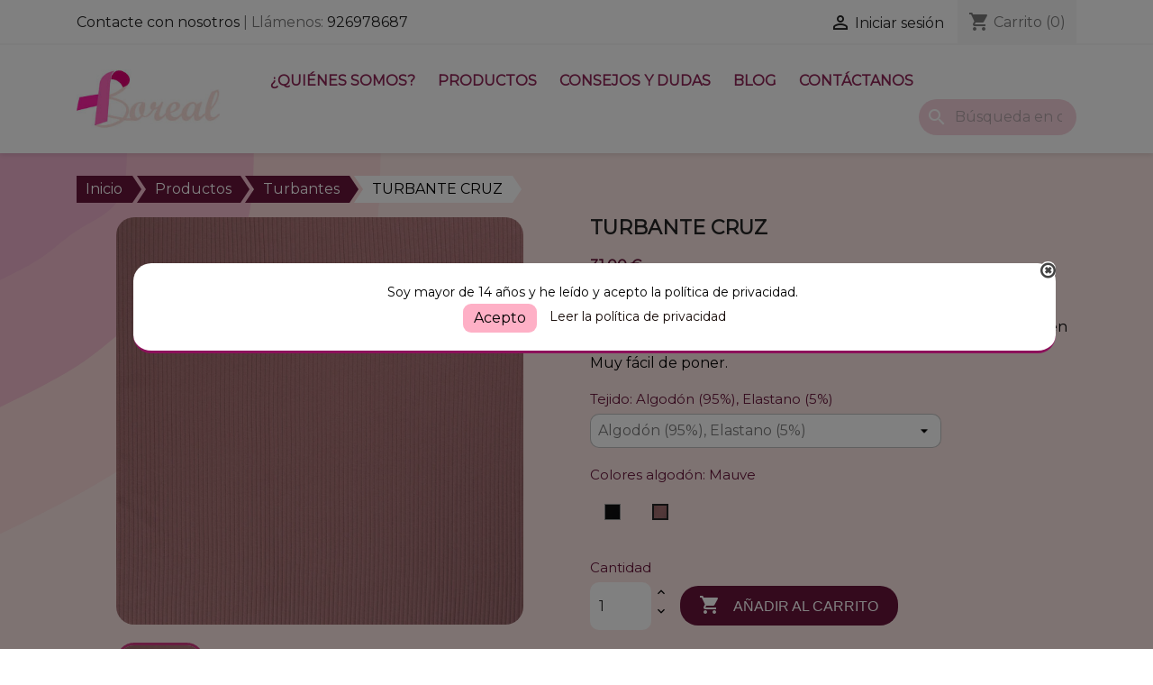

--- FILE ---
content_type: text/html; charset=utf-8
request_url: https://pelucasboreal.com/turbantes/99-1293-turbante-cruz.html
body_size: 18794
content:
<!doctype html>
<html lang="es-ES">

  <head>
    
      
  <meta charset="utf-8">


  <meta http-equiv="x-ua-compatible" content="ie=edge">



  <title>Turbante Cruz</title>
  
    
  
  <meta name="description" content="Nuestro modelo Cruz tiene forma de turbante ya que se cruza en la parte delantera. Suave y muy cómodo.
Muy fácil de poner.">
  <meta name="keywords" content="">
        <link rel="canonical" href="https://pelucasboreal.com/turbantes/99-turbante-cruz.html">
    
      
  
  
    <script type="application/ld+json">
  {
    "@context": "https://schema.org",
    "@type": "Organization",
    "name" : "Pelucas Boreal",
    "url" : "https://pelucasboreal.com/",
          "logo": {
        "@type": "ImageObject",
        "url":"https://pelucasboreal.com/img/logo-1668013569.jpg"
      }
      }
</script>

<script type="application/ld+json">
  {
    "@context": "https://schema.org",
    "@type": "WebPage",
    "isPartOf": {
      "@type": "WebSite",
      "url":  "https://pelucasboreal.com/",
      "name": "Pelucas Boreal"
    },
    "name": "Turbante Cruz",
    "url":  "https://pelucasboreal.com/turbantes/99-1293-turbante-cruz.html"
  }
</script>


  <script type="application/ld+json">
    {
      "@context": "https://schema.org",
      "@type": "BreadcrumbList",
      "itemListElement": [
                  {
            "@type": "ListItem",
            "position": 1,
            "name": "Inicio",
            "item": "https://pelucasboreal.com/"
          },                  {
            "@type": "ListItem",
            "position": 2,
            "name": "Productos",
            "item": "https://pelucasboreal.com/11-productos"
          },                  {
            "@type": "ListItem",
            "position": 3,
            "name": "Turbantes",
            "item": "https://pelucasboreal.com/16-turbantes"
          },                  {
            "@type": "ListItem",
            "position": 4,
            "name": "TURBANTE CRUZ",
            "item": "https://pelucasboreal.com/turbantes/99-1293-turbante-cruz.html#/tejido-algodon_95_elastano_5/color_gorroalgodon_verano23-mauve"
          }              ]
    }
  </script>
  
  
  
  <script type="application/ld+json">
  {
    "@context": "https://schema.org/",
    "@type": "Product",
    "name": "TURBANTE CRUZ",
    "description": "Nuestro modelo Cruz tiene forma de turbante ya que se cruza en la parte delantera. Suave y muy cómodo.  Muy fácil de poner.",
    "category": "Turbantes",
    "image" :"https://pelucasboreal.com/738-home_default/turbante-cruz.jpg",    "sku": "99",
    "mpn": "99"
        ,
    "brand": {
      "@type": "Thing",
      "name": "Pelucas Boreal"
    }
                ,
    "offers": {
      "@type": "Offer",
      "priceCurrency": "EUR",
      "name": "TURBANTE CRUZ",
      "price": "31",
      "url": "https://pelucasboreal.com/turbantes/99-1293-turbante-cruz.html#/228-tejido-algodon_95_elastano_5/242-color_gorroalgodon_verano23-mauve",
      "priceValidUntil": "2026-02-04",
              "image": ["https://pelucasboreal.com/737-large_default/turbante-cruz.jpg"],
            "sku": "99",
      "mpn": "99",
                        "availability": "https://schema.org/InStock",
      "seller": {
        "@type": "Organization",
        "name": "Pelucas Boreal"
      }
    }
      }
</script>

  
  
    
  

  
    <meta property="og:title" content="Turbante Cruz" />
    <meta property="og:description" content="Nuestro modelo Cruz tiene forma de turbante ya que se cruza en la parte delantera. Suave y muy cómodo.
Muy fácil de poner." />
    <meta property="og:url" content="https://pelucasboreal.com/turbantes/99-1293-turbante-cruz.html" />
    <meta property="og:site_name" content="Pelucas Boreal" />
        



  <meta name="viewport" content="width=device-width, initial-scale=1">



  <link rel="icon" type="image/vnd.microsoft.icon" href="https://pelucasboreal.com/img/favicon.ico?1674472259">
  <link rel="shortcut icon" type="image/x-icon" href="https://pelucasboreal.com/img/favicon.ico?1674472259">



    <link rel="stylesheet" href="https://pelucasboreal.com/themes/classic/assets/css/theme.css" type="text/css" media="all">
  <link rel="stylesheet" href="https://pelucasboreal.com/modules/blockreassurance/views/dist/front.css" type="text/css" media="all">
  <link rel="stylesheet" href="https://pelucasboreal.com/modules/ps_searchbar/ps_searchbar.css" type="text/css" media="all">
  <link rel="stylesheet" href="https://pelucasboreal.com/modules/productcomments/views/css/productcomments.css" type="text/css" media="all">
  <link rel="stylesheet" href="https://pelucasboreal.com/modules/ets_blog/views/css/owl.carousel.css" type="text/css" media="all">
  <link rel="stylesheet" href="https://pelucasboreal.com/modules/ets_blog/views/css/owl.theme.css" type="text/css" media="all">
  <link rel="stylesheet" href="https://pelucasboreal.com/modules/ets_blog/views/css/owl.transitions.css" type="text/css" media="all">
  <link rel="stylesheet" href="https://pelucasboreal.com/modules/ets_blog/views/css/custom.css" type="text/css" media="all">
  <link rel="stylesheet" href="https://pelucasboreal.com/modules/ets_blog/views/css/blog_home.css" type="text/css" media="all">
  <link rel="stylesheet" href="https://pelucasboreal.com/modules/bacookielawinfo/views/css/style_frontend.css" type="text/css" media="all">
  <link rel="stylesheet" href="https://pelucasboreal.com/modules/bacookielawinfo/views/css/font-awesome/css/font-awesome.min.css" type="text/css" media="all">
  <link rel="stylesheet" href="https://pelucasboreal.com/js/jquery/ui/themes/base/minified/jquery-ui.min.css" type="text/css" media="all">
  <link rel="stylesheet" href="https://pelucasboreal.com/js/jquery/ui/themes/base/minified/jquery.ui.theme.min.css" type="text/css" media="all">
  <link rel="stylesheet" href="https://pelucasboreal.com/modules/ps_imageslider/css/homeslider.css" type="text/css" media="all">
  <link rel="stylesheet" href="https://pelucasboreal.com/themes/classic/assets/css/custom.css" type="text/css" media="all">




  

  <script type="text/javascript">
        var prestashop = {"cart":{"products":[],"totals":{"total":{"type":"total","label":"Total","amount":0,"value":"0,00\u00a0\u20ac"},"total_including_tax":{"type":"total","label":"Total (impuestos incl.)","amount":0,"value":"0,00\u00a0\u20ac"},"total_excluding_tax":{"type":"total","label":"Total (impuestos excl.)","amount":0,"value":"0,00\u00a0\u20ac"}},"subtotals":{"products":{"type":"products","label":"Subtotal","amount":0,"value":"0,00\u00a0\u20ac"},"discounts":null,"shipping":{"type":"shipping","label":"Transporte","amount":0,"value":""},"tax":null},"products_count":0,"summary_string":"0 art\u00edculos","vouchers":{"allowed":0,"added":[]},"discounts":[],"minimalPurchase":0,"minimalPurchaseRequired":""},"currency":{"id":1,"name":"Euro","iso_code":"EUR","iso_code_num":"978","sign":"\u20ac"},"customer":{"lastname":null,"firstname":null,"email":null,"birthday":null,"newsletter":null,"newsletter_date_add":null,"optin":null,"website":null,"company":null,"siret":null,"ape":null,"is_logged":false,"gender":{"type":null,"name":null},"addresses":[]},"language":{"name":"Espa\u00f1ol (Spanish)","iso_code":"es","locale":"es-ES","language_code":"es","is_rtl":"0","date_format_lite":"d\/m\/Y","date_format_full":"d\/m\/Y H:i:s","id":1},"page":{"title":"","canonical":"https:\/\/pelucasboreal.com\/turbantes\/99-turbante-cruz.html","meta":{"title":"Turbante Cruz","description":"Nuestro modelo Cruz tiene forma de turbante ya que se cruza en la parte delantera. Suave y muy c\u00f3modo.\r\nMuy f\u00e1cil de poner.","keywords":"","robots":"index"},"page_name":"product","body_classes":{"lang-es":true,"lang-rtl":false,"country-ES":true,"currency-EUR":true,"layout-full-width":true,"page-product":true,"tax-display-enabled":true,"product-id-99":true,"product-TURBANTE CRUZ":true,"product-id-category-16":true,"product-id-manufacturer-0":true,"product-id-supplier-0":true,"product-available-for-order":true},"admin_notifications":[]},"shop":{"name":"Pelucas Boreal","logo":"https:\/\/pelucasboreal.com\/img\/logo-1668013569.jpg","stores_icon":"https:\/\/pelucasboreal.com\/img\/logo_stores.png","favicon":"https:\/\/pelucasboreal.com\/img\/favicon.ico"},"urls":{"base_url":"https:\/\/pelucasboreal.com\/","current_url":"https:\/\/pelucasboreal.com\/turbantes\/99-1293-turbante-cruz.html","shop_domain_url":"https:\/\/pelucasboreal.com","img_ps_url":"https:\/\/pelucasboreal.com\/img\/","img_cat_url":"https:\/\/pelucasboreal.com\/img\/c\/","img_lang_url":"https:\/\/pelucasboreal.com\/img\/l\/","img_prod_url":"https:\/\/pelucasboreal.com\/img\/p\/","img_manu_url":"https:\/\/pelucasboreal.com\/img\/m\/","img_sup_url":"https:\/\/pelucasboreal.com\/img\/su\/","img_ship_url":"https:\/\/pelucasboreal.com\/img\/s\/","img_store_url":"https:\/\/pelucasboreal.com\/img\/st\/","img_col_url":"https:\/\/pelucasboreal.com\/img\/co\/","img_url":"https:\/\/pelucasboreal.com\/themes\/classic\/assets\/img\/","css_url":"https:\/\/pelucasboreal.com\/themes\/classic\/assets\/css\/","js_url":"https:\/\/pelucasboreal.com\/themes\/classic\/assets\/js\/","pic_url":"https:\/\/pelucasboreal.com\/upload\/","pages":{"address":"https:\/\/pelucasboreal.com\/direccion","addresses":"https:\/\/pelucasboreal.com\/direcciones","authentication":"https:\/\/pelucasboreal.com\/iniciar-sesion","cart":"https:\/\/pelucasboreal.com\/carrito","category":"https:\/\/pelucasboreal.com\/index.php?controller=category","cms":"https:\/\/pelucasboreal.com\/index.php?controller=cms","contact":"https:\/\/pelucasboreal.com\/contactenos","discount":"https:\/\/pelucasboreal.com\/descuento","guest_tracking":"https:\/\/pelucasboreal.com\/seguimiento-pedido-invitado","history":"https:\/\/pelucasboreal.com\/historial-compra","identity":"https:\/\/pelucasboreal.com\/datos-personales","index":"https:\/\/pelucasboreal.com\/","my_account":"https:\/\/pelucasboreal.com\/mi-cuenta","order_confirmation":"https:\/\/pelucasboreal.com\/confirmacion-pedido","order_detail":"https:\/\/pelucasboreal.com\/index.php?controller=order-detail","order_follow":"https:\/\/pelucasboreal.com\/seguimiento-pedido","order":"https:\/\/pelucasboreal.com\/pedido","order_return":"https:\/\/pelucasboreal.com\/index.php?controller=order-return","order_slip":"https:\/\/pelucasboreal.com\/facturas-abono","pagenotfound":"https:\/\/pelucasboreal.com\/pagina-no-encontrada","password":"https:\/\/pelucasboreal.com\/recuperar-contrase\u00f1a","pdf_invoice":"https:\/\/pelucasboreal.com\/index.php?controller=pdf-invoice","pdf_order_return":"https:\/\/pelucasboreal.com\/index.php?controller=pdf-order-return","pdf_order_slip":"https:\/\/pelucasboreal.com\/index.php?controller=pdf-order-slip","prices_drop":"https:\/\/pelucasboreal.com\/productos-rebajados","product":"https:\/\/pelucasboreal.com\/index.php?controller=product","search":"https:\/\/pelucasboreal.com\/busqueda","sitemap":"https:\/\/pelucasboreal.com\/mapa del sitio","stores":"https:\/\/pelucasboreal.com\/tiendas","supplier":"https:\/\/pelucasboreal.com\/proveedor","register":"https:\/\/pelucasboreal.com\/iniciar-sesion?create_account=1","order_login":"https:\/\/pelucasboreal.com\/pedido?login=1"},"alternative_langs":[],"theme_assets":"\/themes\/classic\/assets\/","actions":{"logout":"https:\/\/pelucasboreal.com\/?mylogout="},"no_picture_image":{"bySize":{"small_default":{"url":"https:\/\/pelucasboreal.com\/img\/p\/es-default-small_default.jpg","width":98,"height":98},"cart_default":{"url":"https:\/\/pelucasboreal.com\/img\/p\/es-default-cart_default.jpg","width":125,"height":125},"home_default":{"url":"https:\/\/pelucasboreal.com\/img\/p\/es-default-home_default.jpg","width":250,"height":250},"medium_default":{"url":"https:\/\/pelucasboreal.com\/img\/p\/es-default-medium_default.jpg","width":452,"height":452},"large_default":{"url":"https:\/\/pelucasboreal.com\/img\/p\/es-default-large_default.jpg","width":800,"height":800}},"small":{"url":"https:\/\/pelucasboreal.com\/img\/p\/es-default-small_default.jpg","width":98,"height":98},"medium":{"url":"https:\/\/pelucasboreal.com\/img\/p\/es-default-home_default.jpg","width":250,"height":250},"large":{"url":"https:\/\/pelucasboreal.com\/img\/p\/es-default-large_default.jpg","width":800,"height":800},"legend":""}},"configuration":{"display_taxes_label":true,"display_prices_tax_incl":true,"is_catalog":false,"show_prices":true,"opt_in":{"partner":true},"quantity_discount":{"type":"discount","label":"Descuento unitario"},"voucher_enabled":0,"return_enabled":0},"field_required":[],"breadcrumb":{"links":[{"title":"Inicio","url":"https:\/\/pelucasboreal.com\/"},{"title":"Productos","url":"https:\/\/pelucasboreal.com\/11-productos"},{"title":"Turbantes","url":"https:\/\/pelucasboreal.com\/16-turbantes"},{"title":"TURBANTE CRUZ","url":"https:\/\/pelucasboreal.com\/turbantes\/99-1293-turbante-cruz.html#\/tejido-algodon_95_elastano_5\/color_gorroalgodon_verano23-mauve"}],"count":4},"link":{"protocol_link":"https:\/\/","protocol_content":"https:\/\/"},"time":1768881839,"static_token":"eb3fb95627e2c9e7e92bc553ef0ef5c4","token":"f543bad83c0d987bead0854c5b1507a0","debug":false};
        var prestashopFacebookAjaxController = "https:\/\/pelucasboreal.com\/module\/ps_facebook\/Ajax";
        var psemailsubscription_subscription = "https:\/\/pelucasboreal.com\/module\/ps_emailsubscription\/subscription";
        var psr_icon_color = "#F19D76";
      </script>



  <!--Modules BA EU Cookie Law-->
<style type="text/css">
	
	#ba_eu_cookie_law{
		background:#FFFFFF;
		border-bottom-color:#8C115B !important;
		border-bottom-style:solid;
	}
	#ba_eu_cookie_law .ba_eu_cookie_law_text{
		color:#000000;
	}
	#ba_eu_cookie_accept{
		color:#000000;
		background:#FEB0C6;	}
	#ba_eu_cookie_more_info{
		color:#140805;
			}
	#ba_eu_cookie_accept:hover{
		color:#CCCCCC;
	}
	#ba_eu_cookie_more_info:hover{
		color:#CCCCCC;
	}
		.ba_popup_cookie{
		position:fixed;
		width:100%;
		height:100%;
		background:#000;
		opacity:0.5;
		z-index:5004;
	}
	</style>
<script language="javascript" type="text/javascript">
	window.onload = function(){
		if(3 == 3 && getCookie('ba_eu_cookie_law') == 1){
			jQuery(".ba_popup_cookie").hide();
			jQuery(".ba_popup_cookie").css("width","0");
			jQuery(".ba_popup_cookie").css("height","0");
		}
		if(getCookie('ba_eu_cookie_law') != 1){
			if(1 == 1 && 3==1){
				jQuery("#ba_eu_cookie_law").slideDown();
			}else if(1 == 1 && 3==2){
				jQuery("#ba_eu_cookie_law").slideDown();
			}else{
				jQuery("#ba_eu_cookie_law").show();
			}
		}
		jQuery("#ba_eu_cookie_accept").click(function(){
			if(1==1){
				jQuery("#ba_eu_cookie_law").hide();
			}else if(1==2){
				window.close();
				window.open('index.php');
			}else if(N=="Y"){
				window.open('index.php');
			}
			jQuery(".ba_popup_cookie").hide();
			setCookie("ba_eu_cookie_law", "1", 365);
		});
		if("N"=="Y" && 3 <=2){
			setTimeout(function(){
				if(2==1){
					jQuery("#ba_eu_cookie_law").slideUp();
					
				}else{
					jQuery("#ba_eu_cookie_law").hide();
					
				}
			}, 3000);
		}
		
		$(document).ready(function(){
			if($(window).scrollTop()==0 && 3 <=2){
				jQuery(window).scroll(function() {
					if("N"=="Y"){
						// console.log($(window).scrollTop());
						if(2==1){
							// alert('a');
							jQuery("#ba_eu_cookie_law").slideUp();
							
						}else{
							jQuery("#ba_eu_cookie_law").hide();
							
						}
					}
				});
			}
		});
		
		if("Y"=="Y"){
			jQuery("#ba_eu_cookie_law").css("border-width","3px");
			
		}
		if(3==3){
			jQuery(".ba_popup_cookie").show();
			jQuery("#ba_eu_cookie_law .fa-times-circle-o").show();
			var widthBody = jQuery(window).width();
			var heightBody = jQuery(window).height();
			jQuery('#ba_eu_cookie_law').css({ 'width':'80%','overflow':'inherit'});
			var widthPopupCookie = jQuery('#ba_eu_cookie_law').width();
			var heightPopupCookie = jQuery('#ba_eu_cookie_law').height();
			var MarginLeft = ((widthBody - widthPopupCookie)/2);
			var MarginTop = ((heightBody - heightPopupCookie)/2);
			jQuery('#ba_eu_cookie_law').css({ "top":(MarginTop-40)+"px","left":MarginLeft+"px" });
		}
		jQuery('.ba_popup_cookie').click(function(){
			jQuery(this).hide();
			jQuery("#ba_eu_cookie_law").hide();
		});
		jQuery("#ba_eu_cookie_law .fa-times-circle-o").click(function(){
			jQuery(this).hide();
			jQuery('.ba_popup_cookie').hide();
			jQuery("#ba_eu_cookie_law").hide();
		});
		function setCookie(cname, cvalue, exdays) {
			var d = new Date();
			d.setTime(d.getTime() + (exdays*24*60*60*1000));
			var expires = "expires="+d.toUTCString();
			document.cookie = cname + "=" + cvalue + "; " + expires;
		}
		function getCookie(cname) {
			var name = cname + "=";
			var ca = document.cookie.split(';');
			for(var i=0; i<ca.length; i++) {
				var c = ca[i];
				while (c.charAt(0)==' ') c = c.substring(1);
				if (c.indexOf(name) == 0) return c.substring(name.length,c.length);
			}
			return "";
		}
	}
</script>
<div id="ba_eu_cookie_law" class="showInPopup">
	<div class="ba_eu_cookie_law_button">
		<div class="ba_eu_cookie_law_text" style="display:block;line-height:25px;">
			Soy mayor de 14 años y he leído y acepto la política de privacidad.  		</div>
		<span class="ba_eu_cookie_law_text" style="line-height:17px;">
			<a href="javascript:void(0)" name="acceptSubmit" id="ba_eu_cookie_accept" class="btn btn-default">Acepto</a>
			<a href="index.php" target="" name="moreInfoSubmit" id="ba_eu_cookie_more_info" class="">Leer la política de privacidad</a>
		</span>
		
	</div>
	<i class="fa fa-times-circle-o icon-remove-circle"></i>
</div>
<div class="ba_popup_cookie"></div>  <script async src="https://www.googletagmanager.com/gtag/js?id=G-7F9W19STS1"></script>
  <script>
    window.dataLayer = window.dataLayer || [];
    function gtag(){dataLayer.push(arguments);}
    gtag('js', new Date());
    gtag(
      'config',
      'G-7F9W19STS1',
      {
        'debug_mode':false
                              }
    );
  </script>

 <script type="text/javascript">
          document.addEventListener('DOMContentLoaded', function() {
        $('article[data-id-product="59"] a.quick-view').on(
                "click",
                function() {
                    gtag("event", "select_item", {"send_to":"G-7F9W19STS1","items":{"item_id":59,"item_name":"Champú extra-sensitive Family Aloe vera & Bisabolol de SANTE","quantity":1,"price":9.95,"currency":"EUR","index":0,"item_brand":"","item_category":"cuidado-de-pelucas","item_list_id":"product","item_variant":""}})
                });$('article[data-id-product="62"] a.quick-view').on(
                "click",
                function() {
                    gtag("event", "select_item", {"send_to":"G-7F9W19STS1","items":{"item_id":62,"item_name":"Sujetador Tonya 5706","quantity":1,"price":0,"currency":"EUR","index":1,"item_brand":"","item_category":"lenceria-para-protesis-","item_list_id":"product","item_variant":""}})
                });$('article[data-id-product="64"] a.quick-view').on(
                "click",
                function() {
                    gtag("event", "select_item", {"send_to":"G-7F9W19STS1","items":{"item_id":64,"item_name":"Sujetador Isra 5315X","quantity":1,"price":41.95,"currency":"EUR","index":2,"item_brand":"","item_category":"lenceria-para-protesis-","item_list_id":"product","item_variant":""}})
                });$('article[data-id-product="65"] a.quick-view').on(
                "click",
                function() {
                    gtag("event", "select_item", {"send_to":"G-7F9W19STS1","items":{"item_id":65,"item_name":"Equitex Prótesis multifuncional","quantity":1,"price":200,"currency":"EUR","index":3,"item_brand":"","item_category":"protesis-de-mama","item_list_id":"product","item_variant":""}})
                });$('article[data-id-product="66"] a.quick-view').on(
                "click",
                function() {
                    gtag("event", "select_item", {"send_to":"G-7F9W19STS1","items":{"item_id":66,"item_name":"Authentic Prót.silic.ligera 2 geles bilateral","quantity":1,"price":200,"currency":"EUR","index":4,"item_brand":"","item_category":"protesis-de-mama","item_list_id":"product","item_variant":""}})
                });$('article[data-id-product="68"] a.quick-view').on(
                "click",
                function() {
                    gtag("event", "select_item", {"send_to":"G-7F9W19STS1","items":{"item_id":68,"item_name":"Light Mono ****","quantity":1,"price":370,"currency":"EUR","index":5,"item_brand":"","item_category":"pelucas","item_list_id":"product","item_variant":""}})
                });$('article[data-id-product="38"] a.quick-view').on(
                "click",
                function() {
                    gtag("event", "select_item", {"send_to":"G-7F9W19STS1","items":{"item_id":38,"item_name":"Code Mono ***◗","quantity":1,"price":315,"currency":"EUR","index":6,"item_brand":"","item_category":"pelucas","item_list_id":"product","item_variant":""}})
                });$('article[data-id-product="46"] a.quick-view').on(
                "click",
                function() {
                    gtag("event", "select_item", {"send_to":"G-7F9W19STS1","items":{"item_id":46,"item_name":"Glamour Mono ***◗◗","quantity":1,"price":325,"currency":"EUR","index":7,"item_brand":"","item_category":"pelucas","item_list_id":"product","item_variant":""}})
                });
      });
    </script>



    
  <meta property="og:type" content="product">
      <meta property="og:image" content="https://pelucasboreal.com/738-large_default/turbante-cruz.jpg">
  
      <meta property="product:pretax_price:amount" content="25.619835">
    <meta property="product:pretax_price:currency" content="EUR">
    <meta property="product:price:amount" content="31">
    <meta property="product:price:currency" content="EUR">
    
  </head>

  <body id="product" class="lang-es country-es currency-eur layout-full-width page-product tax-display-enabled product-id-99 product-turbante-cruz product-id-category-16 product-id-manufacturer-0 product-id-supplier-0 product-available-for-order">

    
      
    

    <main>
      
              

      <header id="header">
        
          
  <div class="header-banner">
    
  </div>



  <nav class="header-nav">
    <div class="container">
      <div class="row">
        <div class="hidden-sm-down">
          <div class="col-md-5 col-xs-12">
            <div id="_desktop_contact_link">
  <div id="contact-link">
          <a href="https://pelucasboreal.com/contactenos">Contacte con nosotros  </a> |
            Llámenos: <a href="tel:+34926978687" >926978687</a>
      </div>
</div>

          </div>
          <div class="col-md-7 right-nav">
              <div id="_desktop_user_info">
  <div class="user-info">
          <a
        href="https://pelucasboreal.com/mi-cuenta"
        title="Acceda a su cuenta de cliente"
        rel="nofollow"
      >
        <i class="material-icons">&#xE7FF;</i>
        <span class="hidden-sm-down">Iniciar sesión</span>
      </a>
      </div>
</div>
<div id="_desktop_cart">
  <div class="blockcart cart-preview inactive" data-refresh-url="//pelucasboreal.com/module/ps_shoppingcart/ajax">
    <div class="header">
              <i class="material-icons shopping-cart" aria-hidden="true">shopping_cart</i>
        <span class="hidden-sm-down">Carrito</span>
        <span class="cart-products-count">(0)</span>
          </div>
  </div>
</div>

          </div>
        </div>
        <div class="hidden-md-up text-sm-center mobile">
          <div class="float-xs-left" id="menu-icon">
            <i class="material-icons d-inline">&#xE5D2;</i>
          </div>
          <div class="float-xs-right" id="_mobile_cart"></div>
          <div class="float-xs-right" id="_mobile_user_info"></div>
          <div class="top-logo" id="_mobile_logo"></div>
          <div class="clearfix"></div>
        </div>
      </div>
    </div>
  </nav>



  <div class="header-top">
    <div class="container">
       <div class="row">
        <div class="col-md-2 hidden-sm-down" id="_desktop_logo">
                                    
  <a href="https://pelucasboreal.com/">
    <img
      class="logo img-fluid"
      src="https://pelucasboreal.com/img/logo-1668013569.jpg"
      alt="Pelucas Boreal"
      width="233"
      height="97">
  </a>

                              </div>
        <div class="header-top-right col-md-10 col-sm-12 position-static">
          

<div class="menu js-top-menu position-static hidden-sm-down" id="_desktop_top_menu">
    
          <ul class="top-menu" id="top-menu" data-depth="0">
                    <li class="cms-page" id="cms-page-4">
                          <a
                class="dropdown-item"
                href="https://pelucasboreal.com/content/4-quienes-somos" data-depth="0"
                              >
                                ¿Quiénes somos?
              </a>
            </li>
                    <li class="category" id="category-11">
                          <a
                class="dropdown-item"
                href="https://pelucasboreal.com/11-productos" data-depth="0"
                              >
                                                                      <span class="float-xs-right hidden-md-up">
                    <span data-target="#top_sub_menu_27459" data-toggle="collapse" class="navbar-toggler collapse-icons">
                      <i class="material-icons add">&#xE313;</i>
                      <i class="material-icons remove">&#xE316;</i>
                    </span>
                  </span>
                                Productos
              </a>
            </li>
                    <li class="cms-page" id="cms-page-7">
                          <a
                class="dropdown-item"
                href="https://pelucasboreal.com/content/7-consejos-y-dudas" data-depth="0"
                              >
                                Consejos y dudas
              </a>
            </li>
                    <li class="link" id="lnk-blog">
                          <a
                class="dropdown-item"
                href="/blog" data-depth="0"
                              >
                                Blog
              </a>
            </li>
                    <li class="link" id="lnk-contactanos">
                          <a
                class="dropdown-item"
                href="/contactenos" data-depth="0"
                              >
                                Contáctanos
              </a>
            </li>
              </ul>
    
    <div class="clearfix"></div>
</div>
<div id="search_widget" class="search-widgets" data-search-controller-url="//pelucasboreal.com/busqueda">
  <form method="get" action="//pelucasboreal.com/busqueda">
    <input type="hidden" name="controller" value="search">
    <i class="material-icons search" aria-hidden="true">search</i>
    <input type="text" name="s" value="" placeholder="Búsqueda en catálogo" aria-label="Buscar">
    <i class="material-icons clear" aria-hidden="true">clear</i>
  </form>
</div>

        </div>
      </div>
      <div id="mobile_top_menu_wrapper" class="row hidden-md-up" style="display:none;">
        <div class="js-top-menu mobile" id="_mobile_top_menu"></div>
        <div class="js-top-menu-bottom">
          <div id="_mobile_currency_selector"></div>
          <div id="_mobile_language_selector"></div>
          <div id="_mobile_contact_link"></div>
        </div>
      </div>
    </div>
  </div>
  

        
      </header>

      <section id="wrapper">
        
          
<aside id="notifications">
  <div class="container">
    
    
    
      </div>
</aside>
        

        
        <div class="container">
          
            

<nav data-depth="4" class="breadcrumb hidden-sm-down">
  <ol itemscope itemtype="http://schema.org/BreadcrumbList">
    
      
                  
          
            <li itemprop="itemListElement" itemscope itemtype="http://schema.org/ListItem">
              <a itemprop="item" href="https://pelucasboreal.com/">
              <span itemprop="name">Inicio</span>
              </a>
              <meta itemprop="position" content="$smarty.foreach.breadcrumb.iteration}">
            </li>
          

                        
      
                  
          
            <li itemprop="itemListElement" itemscope itemtype="http://schema.org/ListItem">
              <a itemprop="item" href="https://pelucasboreal.com/11-productos">
              <span itemprop="name">Productos</span>
              </a>
              <meta itemprop="position" content="$smarty.foreach.breadcrumb.iteration}">
            </li>
          

                        
      
                  
          
            <li itemprop="itemListElement" itemscope itemtype="http://schema.org/ListItem">
              <a itemprop="item" href="https://pelucasboreal.com/16-turbantes">
              <span itemprop="name">Turbantes</span>
              </a>
              <meta itemprop="position" content="$smarty.foreach.breadcrumb.iteration}">
            </li>
          

                        
      
                  
          
            <li itemprop="itemListElement" itemscope itemtype="http://schema.org/ListItem">
              <a itemprop="item" href="https://pelucasboreal.com/turbantes/99-1293-turbante-cruz.html#/tejido-algodon_95_elastano_5/color_gorroalgodon_verano23-mauve">
              <span itemprop="name">TURBANTE CRUZ</span>
              </a>
              <meta itemprop="position" content="$smarty.foreach.breadcrumb.iteration}">
            </li>
          

                        
          
  </ol>
</nav>          

          

          
  <div id="content-wrapper" class="js-content-wrapper">
    
    

  <section id="main">
    <meta content="https://pelucasboreal.com/turbantes/99-1293-turbante-cruz.html#/228-tejido-algodon_95_elastano_5/242-color_gorroalgodon_verano23-mauve">

    <div class="row product-container js-product-container">
      <div class="col-md-6">
        
          <section class="page-content" id="content">
            
              
    <ul class="product-flags js-product-flags">
            </ul>


              
                <div class="images-container js-images-container">
  
    <div class="product-cover">
              <img
          class="js-qv-product-cover img-fluid"
          src="https://pelucasboreal.com/737-medium_default/turbante-cruz.jpg"
                      alt="mauve"
            title="mauve"
                    loading="lazy"
          width="452"
          height="452"
        >
        <div class="layer hidden-sm-down" data-toggle="modal" data-target="#product-modal">
          <i class="material-icons zoom-in">search</i>
        </div>
          </div>
  

  
    <div class="js-qv-mask mask">
      <ul class="product-images js-qv-product-images">
                  <li class="thumb-container js-thumb-container">
            <img
              class="thumb js-thumb  selected js-thumb-selected "
              data-image-medium-src="https://pelucasboreal.com/737-medium_default/turbante-cruz.jpg"
              data-image-large-src="https://pelucasboreal.com/737-large_default/turbante-cruz.jpg"
              src="https://pelucasboreal.com/737-small_default/turbante-cruz.jpg"
                              alt="mauve"
                title="mauve"
                            loading="lazy"
              width="98"
              height="98"
            >
          </li>
              </ul>
    </div>
  

</div>
              
              <div class="scroll-box-arrows">
                <i class="material-icons left">&#xE314;</i>
                <i class="material-icons right">&#xE315;</i>
              </div>

            
          </section>
        
        </div>
        <div class="col-md-6">
          
            
              <h1 class="h1">TURBANTE CRUZ</h1>
            
          
          
              <div class="product-prices js-product-prices">
    
          

    
      <div
        class="product-price h5 ">

        <div class="current-price">
          <span class='current-price-value' content="31">
                                      31,00 €
                      </span>

                  </div>

        
                  
      </div>
    

    
          

    
          

    
          

    

    <div class="tax-shipping-delivery-label">
              Impuestos incluidos
            
      
                                          </div>
  </div>
          

          <div class="product-information">
            
              <div id="product-description-short-99" class="product-description"><p>Nuestro modelo Cruz tiene forma de turbante ya que se cruza en la parte delantera. Suave y muy cómodo.</p>
<p>Muy fácil de poner.</p></div>
            

            
            <div class="product-actions js-product-actions">
              
                <form action="https://pelucasboreal.com/carrito" method="post" id="add-to-cart-or-refresh">
                  <input type="hidden" name="token" value="eb3fb95627e2c9e7e92bc553ef0ef5c4">
                  <input type="hidden" name="id_product" value="99" id="product_page_product_id">
                  <input type="hidden" name="id_customization" value="0" id="product_customization_id" class="js-product-customization-id">

                  
                    <div class="product-variants js-product-variants">
          <div class="clearfix product-variants-item">
      <span class="control-label">Tejido: 
                                            Algodón (95%), Elastano (5%)                </span>
              <select
          class="form-control form-control-select"
          id="group_14"
          aria-label="Tejido"
          data-product-attribute="14"
          name="group[14]">
                      <option value="227" title="Bambú (68%), Algodón (28%), Elastano (4%)">Bambú (68%), Algodón (28%), Elastano (4%)</option>
                      <option value="228" title="Algodón (95%), Elastano (5%)" selected="selected">Algodón (95%), Elastano (5%)</option>
                  </select>
          </div>
                    <div class="clearfix product-variants-item">
      <span class="control-label">Colores algodón: 
                                            Mauve                </span>
              <ul id="group_15">
                      <li class="float-xs-left input-container">
              <label aria-label="Negro">
                <input class="input-color" type="radio" data-product-attribute="15" name="group[15]" value="240" title="Negro">
                <span
                                      class="color texture" style="background-image: url(/img/co/240.jpg)"
                                  ><span class="attribute-name sr-only">Negro</span></span>
              </label>
            </li>
                      <li class="float-xs-left input-container">
              <label aria-label="Mauve">
                <input class="input-color" type="radio" data-product-attribute="15" name="group[15]" value="242" title="Mauve" checked="checked">
                <span
                                      class="color texture" style="background-image: url(/img/co/242.jpg)"
                                  ><span class="attribute-name sr-only">Mauve</span></span>
              </label>
            </li>
                  </ul>
          </div>
      </div>
                  

                  
                                      

                  
                    <section class="product-discounts js-product-discounts">
  </section>
                  

                  
                    <div class="product-add-to-cart js-product-add-to-cart">
      <span class="control-label">Cantidad</span>

    
      <div class="product-quantity clearfix">
        <div class="qty">
          <input
            type="number"
            name="qty"
            id="quantity_wanted"
            inputmode="numeric"
            pattern="[0-9]*"
                          value="1"
              min="1"
                        class="input-group"
            aria-label="Cantidad"
          >
        </div>

        <div class="add">
          <button
            class="btn btn-primary add-to-cart"
            data-button-action="add-to-cart"
            type="submit"
                      >
            <i class="material-icons shopping-cart">&#xE547;</i>
            Añadir al carrito
          </button>
        </div>

        
      </div>
    

    
      <span id="product-availability" class="js-product-availability">
              </span>
    

    
      <p class="product-minimal-quantity js-product-minimal-quantity">
              </p>
    
  </div>
                  

                  
                    <div class="product-additional-info js-product-additional-info">
  

      <div class="social-sharing">
      <span>Compartir</span>
      <ul>
                  <li class="facebook icon-gray"><a href="https://www.facebook.com/sharer.php?u=https%3A%2F%2Fpelucasboreal.com%2Fturbantes%2F99-turbante-cruz.html" class="text-hide" title="Compartir" target="_blank" rel="noopener noreferrer">Compartir</a></li>
                  <li class="twitter icon-gray"><a href="https://twitter.com/intent/tweet?text=TURBANTE+CRUZ https%3A%2F%2Fpelucasboreal.com%2Fturbantes%2F99-turbante-cruz.html" class="text-hide" title="Tuitear" target="_blank" rel="noopener noreferrer">Tuitear</a></li>
                  <li class="pinterest icon-gray"><a href="https://www.pinterest.com/pin/create/button/?media=https%3A%2F%2Fpelucasboreal.com%2F738%2Fturbante-cruz.jpg&amp;url=https%3A%2F%2Fpelucasboreal.com%2Fturbantes%2F99-turbante-cruz.html" class="text-hide" title="Pinterest" target="_blank" rel="noopener noreferrer">Pinterest</a></li>
              </ul>
    </div>
  

</div>
                  

                                    
                </form>
              

            </div>



            
              <div class="tabs">
                <ul class="nav nav-tabs" role="tablist">
                                      <li class="nav-item">
                       <a
                         class="nav-link active js-product-nav-active"
                         data-toggle="tab"
                         href="#description"
                         role="tab"
                         aria-controls="description"
                          aria-selected="true">Descripción</a>
                    </li>
                                    <li class="nav-item">
                    <a
                      class="nav-link"
                      data-toggle="tab"
                      href="#product-details"
                      role="tab"
                      aria-controls="product-details"
                      >Detalles del producto</a>
                  </li>
                                                    </ul>

                <div class="tab-content" id="tab-content">
                 <div class="tab-pane fade in active js-product-tab-active" id="description" role="tabpanel">
                   
                     <div class="product-description"><p>Disponible en diferentes colores.</p>
<p>Tejidos naturales muy suaves y transpirables.</p>
<p>Hechos a mano en España.</p></div>
                   
                 </div>

                 
                   <div class="js-product-details tab-pane fade"
     id="product-details"
     data-product="{&quot;id_shop_default&quot;:&quot;1&quot;,&quot;id_manufacturer&quot;:&quot;0&quot;,&quot;id_supplier&quot;:&quot;0&quot;,&quot;reference&quot;:&quot;&quot;,&quot;is_virtual&quot;:&quot;0&quot;,&quot;delivery_in_stock&quot;:&quot;&quot;,&quot;delivery_out_stock&quot;:&quot;&quot;,&quot;id_category_default&quot;:&quot;16&quot;,&quot;on_sale&quot;:&quot;0&quot;,&quot;online_only&quot;:&quot;0&quot;,&quot;ecotax&quot;:0,&quot;minimal_quantity&quot;:&quot;1&quot;,&quot;low_stock_threshold&quot;:null,&quot;low_stock_alert&quot;:&quot;0&quot;,&quot;price&quot;:&quot;31,00\u00a0\u20ac&quot;,&quot;unity&quot;:&quot;&quot;,&quot;unit_price_ratio&quot;:&quot;0.000000&quot;,&quot;additional_shipping_cost&quot;:&quot;0.000000&quot;,&quot;customizable&quot;:&quot;0&quot;,&quot;text_fields&quot;:&quot;0&quot;,&quot;uploadable_files&quot;:&quot;0&quot;,&quot;redirect_type&quot;:&quot;404&quot;,&quot;id_type_redirected&quot;:&quot;0&quot;,&quot;available_for_order&quot;:&quot;1&quot;,&quot;available_date&quot;:null,&quot;show_condition&quot;:&quot;0&quot;,&quot;condition&quot;:&quot;new&quot;,&quot;show_price&quot;:&quot;1&quot;,&quot;indexed&quot;:&quot;1&quot;,&quot;visibility&quot;:&quot;both&quot;,&quot;cache_default_attribute&quot;:&quot;1289&quot;,&quot;advanced_stock_management&quot;:&quot;0&quot;,&quot;date_add&quot;:&quot;2023-08-30 13:37:33&quot;,&quot;date_upd&quot;:&quot;2023-11-12 11:53:42&quot;,&quot;pack_stock_type&quot;:&quot;3&quot;,&quot;meta_description&quot;:&quot;&quot;,&quot;meta_keywords&quot;:&quot;&quot;,&quot;meta_title&quot;:&quot;Turbante Cruz&quot;,&quot;link_rewrite&quot;:&quot;turbante-cruz&quot;,&quot;name&quot;:&quot;TURBANTE CRUZ&quot;,&quot;description&quot;:&quot;&lt;p&gt;Disponible en diferentes colores.&lt;\/p&gt;\r\n&lt;p&gt;Tejidos naturales muy suaves y transpirables.&lt;\/p&gt;\r\n&lt;p&gt;Hechos a mano en Espa\u00f1a.&lt;\/p&gt;&quot;,&quot;description_short&quot;:&quot;&lt;p&gt;Nuestro modelo Cruz tiene forma de turbante ya que se cruza en la parte delantera. Suave y muy c\u00f3modo.&lt;\/p&gt;\r\n&lt;p&gt;Muy f\u00e1cil de poner.&lt;\/p&gt;&quot;,&quot;available_now&quot;:&quot;&quot;,&quot;available_later&quot;:&quot;&quot;,&quot;id&quot;:99,&quot;id_product&quot;:99,&quot;out_of_stock&quot;:2,&quot;new&quot;:0,&quot;id_product_attribute&quot;:1293,&quot;quantity_wanted&quot;:1,&quot;extraContent&quot;:[],&quot;allow_oosp&quot;:0,&quot;category&quot;:&quot;turbantes&quot;,&quot;category_name&quot;:&quot;Turbantes&quot;,&quot;link&quot;:&quot;https:\/\/pelucasboreal.com\/turbantes\/99-turbante-cruz.html&quot;,&quot;attribute_price&quot;:0,&quot;price_tax_exc&quot;:25.619835,&quot;price_without_reduction&quot;:31,&quot;reduction&quot;:0,&quot;specific_prices&quot;:[],&quot;quantity&quot;:5,&quot;quantity_all_versions&quot;:50,&quot;id_image&quot;:&quot;es-default&quot;,&quot;features&quot;:[],&quot;attachments&quot;:[],&quot;virtual&quot;:0,&quot;pack&quot;:0,&quot;packItems&quot;:[],&quot;nopackprice&quot;:0,&quot;customization_required&quot;:false,&quot;attributes&quot;:{&quot;14&quot;:{&quot;id_attribute&quot;:&quot;228&quot;,&quot;id_attribute_group&quot;:&quot;14&quot;,&quot;name&quot;:&quot;Algod\u00f3n (95%), Elastano (5%)&quot;,&quot;group&quot;:&quot;Tejido&quot;,&quot;reference&quot;:&quot;&quot;,&quot;ean13&quot;:&quot;&quot;,&quot;isbn&quot;:&quot;&quot;,&quot;upc&quot;:&quot;&quot;,&quot;mpn&quot;:&quot;&quot;},&quot;15&quot;:{&quot;id_attribute&quot;:&quot;242&quot;,&quot;id_attribute_group&quot;:&quot;15&quot;,&quot;name&quot;:&quot;Mauve&quot;,&quot;group&quot;:&quot;Color gorro_algod\u00f3n verano23&quot;,&quot;reference&quot;:&quot;&quot;,&quot;ean13&quot;:&quot;&quot;,&quot;isbn&quot;:&quot;&quot;,&quot;upc&quot;:&quot;&quot;,&quot;mpn&quot;:&quot;&quot;}},&quot;rate&quot;:21,&quot;tax_name&quot;:&quot;IVA ES 21%&quot;,&quot;ecotax_rate&quot;:0,&quot;unit_price&quot;:&quot;&quot;,&quot;customizations&quot;:{&quot;fields&quot;:[]},&quot;id_customization&quot;:0,&quot;is_customizable&quot;:false,&quot;show_quantities&quot;:false,&quot;quantity_label&quot;:&quot;Art\u00edculos&quot;,&quot;quantity_discounts&quot;:[],&quot;customer_group_discount&quot;:0,&quot;images&quot;:[{&quot;bySize&quot;:{&quot;small_default&quot;:{&quot;url&quot;:&quot;https:\/\/pelucasboreal.com\/737-small_default\/turbante-cruz.jpg&quot;,&quot;width&quot;:98,&quot;height&quot;:98},&quot;cart_default&quot;:{&quot;url&quot;:&quot;https:\/\/pelucasboreal.com\/737-cart_default\/turbante-cruz.jpg&quot;,&quot;width&quot;:125,&quot;height&quot;:125},&quot;home_default&quot;:{&quot;url&quot;:&quot;https:\/\/pelucasboreal.com\/737-home_default\/turbante-cruz.jpg&quot;,&quot;width&quot;:250,&quot;height&quot;:250},&quot;medium_default&quot;:{&quot;url&quot;:&quot;https:\/\/pelucasboreal.com\/737-medium_default\/turbante-cruz.jpg&quot;,&quot;width&quot;:452,&quot;height&quot;:452},&quot;large_default&quot;:{&quot;url&quot;:&quot;https:\/\/pelucasboreal.com\/737-large_default\/turbante-cruz.jpg&quot;,&quot;width&quot;:800,&quot;height&quot;:800}},&quot;small&quot;:{&quot;url&quot;:&quot;https:\/\/pelucasboreal.com\/737-small_default\/turbante-cruz.jpg&quot;,&quot;width&quot;:98,&quot;height&quot;:98},&quot;medium&quot;:{&quot;url&quot;:&quot;https:\/\/pelucasboreal.com\/737-home_default\/turbante-cruz.jpg&quot;,&quot;width&quot;:250,&quot;height&quot;:250},&quot;large&quot;:{&quot;url&quot;:&quot;https:\/\/pelucasboreal.com\/737-large_default\/turbante-cruz.jpg&quot;,&quot;width&quot;:800,&quot;height&quot;:800},&quot;legend&quot;:&quot;mauve&quot;,&quot;id_image&quot;:&quot;737&quot;,&quot;cover&quot;:null,&quot;position&quot;:&quot;12&quot;,&quot;associatedVariants&quot;:[&quot;1293&quot;]}],&quot;cover&quot;:{&quot;bySize&quot;:{&quot;small_default&quot;:{&quot;url&quot;:&quot;https:\/\/pelucasboreal.com\/738-small_default\/turbante-cruz.jpg&quot;,&quot;width&quot;:98,&quot;height&quot;:98},&quot;cart_default&quot;:{&quot;url&quot;:&quot;https:\/\/pelucasboreal.com\/738-cart_default\/turbante-cruz.jpg&quot;,&quot;width&quot;:125,&quot;height&quot;:125},&quot;home_default&quot;:{&quot;url&quot;:&quot;https:\/\/pelucasboreal.com\/738-home_default\/turbante-cruz.jpg&quot;,&quot;width&quot;:250,&quot;height&quot;:250},&quot;medium_default&quot;:{&quot;url&quot;:&quot;https:\/\/pelucasboreal.com\/738-medium_default\/turbante-cruz.jpg&quot;,&quot;width&quot;:452,&quot;height&quot;:452},&quot;large_default&quot;:{&quot;url&quot;:&quot;https:\/\/pelucasboreal.com\/738-large_default\/turbante-cruz.jpg&quot;,&quot;width&quot;:800,&quot;height&quot;:800}},&quot;small&quot;:{&quot;url&quot;:&quot;https:\/\/pelucasboreal.com\/738-small_default\/turbante-cruz.jpg&quot;,&quot;width&quot;:98,&quot;height&quot;:98},&quot;medium&quot;:{&quot;url&quot;:&quot;https:\/\/pelucasboreal.com\/738-home_default\/turbante-cruz.jpg&quot;,&quot;width&quot;:250,&quot;height&quot;:250},&quot;large&quot;:{&quot;url&quot;:&quot;https:\/\/pelucasboreal.com\/738-large_default\/turbante-cruz.jpg&quot;,&quot;width&quot;:800,&quot;height&quot;:800},&quot;legend&quot;:&quot;burdeos&quot;,&quot;id_image&quot;:&quot;738&quot;,&quot;cover&quot;:&quot;1&quot;,&quot;position&quot;:&quot;2&quot;,&quot;associatedVariants&quot;:[&quot;1289&quot;]},&quot;has_discount&quot;:false,&quot;discount_type&quot;:null,&quot;discount_percentage&quot;:null,&quot;discount_percentage_absolute&quot;:null,&quot;discount_amount&quot;:null,&quot;discount_amount_to_display&quot;:null,&quot;price_amount&quot;:31,&quot;unit_price_full&quot;:&quot;&quot;,&quot;show_availability&quot;:true,&quot;availability_date&quot;:null,&quot;availability_message&quot;:&quot;&quot;,&quot;availability&quot;:&quot;available&quot;}"
     role="tabpanel"
  >
  
          

  
      

  
      

  
    <div class="product-out-of-stock">
      
    </div>
  

  
      

    
      

  
      
</div>
                 

                 
                                    

                               </div>
            </div>
          
        </div>
      </div>
    </div>
    
    
    <div class="blockreassurance_product">
            <div style="cursor:pointer;" onclick="window.open('https://pelucasboreal.com/content/1-entrega')">
            <span class="item-product">
                                                        <img class="svg invisible" src="/modules/blockreassurance/views/img//reassurance/pack3/carrier.svg">
                                    &nbsp;
            </span>
                          <span class="block-title" style="color:#000000;">Gastos de envio</span>
              <p style="color:#000000;">Gratis para recogida en local o compras superiores a 150€ y 3,99€ para cualquier otro caso. </p>
                    </div>
            <div>
            <span class="item-product">
                                                        <img class="svg invisible" src="/modules/blockreassurance/views/img//reassurance/pack3/clock.svg">
                                    &nbsp;
            </span>
                          <span class="block-title" style="color:#000000;">Política de devolución</span>
              <p style="color:#000000;">Se admiten devoluciones dentro de los 7 días desde su recepción.</p>
                    </div>
        <div class="clearfix"></div>
</div>

  

    
          

    
      <script type="text/javascript">
  var productCommentUpdatePostErrorMessage = 'Lo sentimos, su agradecimiento a la reseña no pudo ser enviado.';
  var productCommentAbuseReportErrorMessage = 'Lo sentimos, su reporte de abuso no pudo ser enviado.';
</script>

<div class="row">
  <div class="col-md-12 col-sm-12" id="product-comments-list-header">
    <div class="comments-nb">
      <i class="material-icons" data-icon="chat"></i>
      Comentarios (0)
    </div>
      </div>
</div>

<div id="empty-product-comment" class="product-comment-list-item">
      No hay reseñas de clientes en este momento.
  </div>
<div class="row">
  <div class="col-md-12 col-sm-12"
       id="product-comments-list"
       data-list-comments-url="https://pelucasboreal.com/module/productcomments/ListComments?id_product=99"
       data-update-comment-usefulness-url="https://pelucasboreal.com/module/productcomments/UpdateCommentUsefulness"
       data-report-comment-url="https://pelucasboreal.com/module/productcomments/ReportComment"
       data-comment-item-prototype="&lt;div class=&quot;product-comment-list-item row&quot; data-product-comment-id=&quot;@COMMENT_ID@&quot; data-product-id=&quot;@PRODUCT_ID@&quot;&gt;
  &lt;div class=&quot;col-md-3 col-sm-3 comment-infos&quot;&gt;
    &lt;div class=&quot;grade-stars&quot; data-grade=&quot;@COMMENT_GRADE@&quot;&gt;&lt;/div&gt;
    &lt;div class=&quot;comment-date&quot;&gt;
      @COMMENT_DATE@
    &lt;/div&gt;
    &lt;div class=&quot;comment-author&quot;&gt;
      Por @CUSTOMER_NAME@
    &lt;/div&gt;
  &lt;/div&gt;

  &lt;div class=&quot;col-md-9 col-sm-9 comment-content&quot;&gt;
    &lt;h4&gt;@COMMENT_TITLE@&lt;/h4&gt;
    &lt;p&gt;@COMMENT_COMMENT@&lt;/p&gt;
    &lt;div class=&quot;comment-buttons btn-group&quot;&gt;
              &lt;a class=&quot;useful-review&quot;&gt;
          &lt;i class=&quot;material-icons thumb_up&quot; data-icon=&quot;thumb_up&quot;&gt;&lt;/i&gt;
          &lt;span class=&quot;useful-review-value&quot;&gt;@COMMENT_USEFUL_ADVICES@&lt;/span&gt;
        &lt;/a&gt;
        &lt;a class=&quot;not-useful-review&quot;&gt;
          &lt;i class=&quot;material-icons thumb_down&quot; data-icon=&quot;thumb_down&quot;&gt;&lt;/i&gt;
          &lt;span class=&quot;not-useful-review-value&quot;&gt;@COMMENT_NOT_USEFUL_ADVICES@&lt;/span&gt;
        &lt;/a&gt;
            &lt;a class=&quot;report-abuse&quot; title=&quot;Reportar abuso&quot;&gt;
        &lt;i class=&quot;material-icons outlined_flag&quot; data-icon=&quot;flag&quot;&gt;&lt;/i&gt;
      &lt;/a&gt;
    &lt;/div&gt;
  &lt;/div&gt;
&lt;/div&gt;
">
  </div>
</div>
<div class="row">
  <div class="col-md-12 col-sm-12" id="product-comments-list-footer">
    <div id="product-comments-list-pagination"></div>
      </div>
</div>


<script type="text/javascript">
  document.addEventListener("DOMContentLoaded", function() {
    const alertModal = $('#update-comment-usefulness-post-error');
    alertModal.on('hidden.bs.modal', function () {
      alertModal.modal('hide');
    });
  });
</script>

<div id="update-comment-usefulness-post-error" class="modal fade product-comment-modal" role="dialog" aria-hidden="true">
  <div class="modal-dialog" role="document">
    <div class="modal-content">
      <div class="modal-header">
        <h2>
          <i class="material-icons error" data-icon="error"></i>
          Su agradecimiento a la reseña no pudo ser enviado
        </h2>
      </div>
      <div class="modal-body">
        <div class="row">
          <div class="col-md-12  col-sm-12" id="update-comment-usefulness-post-error-message">
            
          </div>
        </div>
        <div class="row">
          <div class="col-md-12  col-sm-12 post-comment-buttons">
            <button type="button" class="btn btn-comment btn-comment-huge" data-dismiss="modal" aria-label="OK">
              OK
            </button>
          </div>
        </div>
      </div>
    </div>
  </div>
</div>


<script type="text/javascript">
  document.addEventListener("DOMContentLoaded", function() {
    const confirmModal = $('#report-comment-confirmation');
    confirmModal.on('hidden.bs.modal', function () {
      confirmModal.modal('hide');
      confirmModal.trigger('modal:confirm', false);
    });

    $('.confirm-button', confirmModal).click(function() {
      confirmModal.trigger('modal:confirm', true);
    });
    $('.refuse-button', confirmModal).click(function() {
      confirmModal.trigger('modal:confirm', false);
    });
  });
</script>

<div id="report-comment-confirmation" class="modal fade product-comment-modal" role="dialog" aria-hidden="true">
  <div class="modal-dialog" role="document">
    <div class="modal-content">
      <div class="modal-header">
        <h2>
          <i class="material-icons feedback" data-icon="feedback"></i>
          Reportar comentario
        </h2>
      </div>
      <div class="modal-body">
        <div class="row">
          <div class="col-md-12  col-sm-12" id="report-comment-confirmation-message">
            ¿Está seguro de que quiere denunciar este comentario?
          </div>
        </div>
        <div class="row">
          <div class="col-md-12  col-sm-12 post-comment-buttons">
            <button type="button" class="btn btn-comment-inverse btn-comment-huge refuse-button" data-dismiss="modal" aria-label="No">
              No
            </button>
            <button type="button" class="btn btn-comment btn-comment-huge confirm-button" data-dismiss="modal" aria-label="Sí">
              Sí
            </button>
          </div>
        </div>
      </div>
    </div>
  </div>
</div>


<script type="text/javascript">
  document.addEventListener("DOMContentLoaded", function() {
    const alertModal = $('#report-comment-posted');
    alertModal.on('hidden.bs.modal', function () {
      alertModal.modal('hide');
    });
  });
</script>

<div id="report-comment-posted" class="modal fade product-comment-modal" role="dialog" aria-hidden="true">
  <div class="modal-dialog" role="document">
    <div class="modal-content">
      <div class="modal-header">
        <h2>
          <i class="material-icons check_circle" data-icon="check_circle"></i>
          Reporte enviado
        </h2>
      </div>
      <div class="modal-body">
        <div class="row">
          <div class="col-md-12  col-sm-12" id="report-comment-posted-message">
            Su reporte ha sido enviado y será considerada por un moderador.
          </div>
        </div>
        <div class="row">
          <div class="col-md-12  col-sm-12 post-comment-buttons">
            <button type="button" class="btn btn-comment btn-comment-huge" data-dismiss="modal" aria-label="OK">
              OK
            </button>
          </div>
        </div>
      </div>
    </div>
  </div>
</div>


<script type="text/javascript">
  document.addEventListener("DOMContentLoaded", function() {
    const alertModal = $('#report-comment-post-error');
    alertModal.on('hidden.bs.modal', function () {
      alertModal.modal('hide');
    });
  });
</script>

<div id="report-comment-post-error" class="modal fade product-comment-modal" role="dialog" aria-hidden="true">
  <div class="modal-dialog" role="document">
    <div class="modal-content">
      <div class="modal-header">
        <h2>
          <i class="material-icons error" data-icon="error"></i>
          Su reporte no pudo ser enviado
        </h2>
      </div>
      <div class="modal-body">
        <div class="row">
          <div class="col-md-12  col-sm-12" id="report-comment-post-error-message">
            
          </div>
        </div>
        <div class="row">
          <div class="col-md-12  col-sm-12 post-comment-buttons">
            <button type="button" class="btn btn-comment btn-comment-huge" data-dismiss="modal" aria-label="OK">
              OK
            </button>
          </div>
        </div>
      </div>
    </div>
  </div>
</div>

<script type="text/javascript">
  var productCommentPostErrorMessage = 'Lo sentimos, su reseña no pudo ser publicada.';
</script>

<div id="post-product-comment-modal" class="modal fade product-comment-modal" role="dialog" aria-hidden="true">
  <div class="modal-dialog" role="document">
    <div class="modal-content">
      <div class="modal-header">
        <h2>Escriba su propia reseña</h2>
        <button type="button" class="close" data-dismiss="modal" aria-label="Close">
          <span aria-hidden="true">&times;</span>
        </button>
      </div>
      <div class="modal-body">
        <form id="post-product-comment-form" action="https://pelucasboreal.com/module/productcomments/PostComment?id_product=99" method="POST">
          <div class="row">
            <div class="col-md-2 col-sm-2">
                              
                  <ul class="product-flags">
                                      </ul>
                

                
                  <div class="product-cover">
                                          <img class="js-qv-product-cover" src="https://pelucasboreal.com/738-medium_default/turbante-cruz.jpg" alt="burdeos" title="burdeos" style="width:100%;" itemprop="image">
                                      </div>
                
                          </div>
            <div class="col-md-4 col-sm-4">
              <h3>TURBANTE CRUZ</h3>
              
                <div itemprop="description"><p>Nuestro modelo Cruz tiene forma de turbante ya que se cruza en la parte delantera. Suave y muy cómodo.</p>
<p>Muy fácil de poner.</p></div>
              
            </div>
            <div class="col-md-6 col-sm-6">
                              <ul id="criterions_list">
                                      <li>
                      <div class="criterion-rating">
                        <label>Quality:</label>
                        <div
                          class="grade-stars"
                          data-grade="3"
                          data-input="criterion[1]">
                        </div>
                      </div>
                    </li>
                                  </ul>
                          </div>
          </div>

          <div class="row">
                          <div class="col-md-8 col-sm-8">
                <label class="form-label" for="comment_title">Tratamiento<sup class="required">*</sup></label>
                <input name="comment_title" type="text" value=""/>
              </div>
              <div class="col-md-4 col-sm-4">
                <label class="form-label" for="customer_name">Su nombre<sup class="required">*</sup></label>
                <input name="customer_name" type="text" value=""/>
              </div>
                      </div>

          <div class="row">
            <div class="col-md-12 col-sm-12">
              <label class="form-label" for="comment_content">Reseña<sup class="required">*</sup></label>
            </div>
          </div>
          <div class="row">
            <div class="col-md-12 col-sm-12">
              <textarea name="comment_content"></textarea>
            </div>
          </div>

          <div class="row">
            <div class="col-md-12 col-sm-12">
              <div id="gdpr_consent" class="gdpr_module_11">
    <span class="custom-checkbox">
        <label class="psgdpr_consent_message">
            <input id="psgdpr_consent_checkbox_11" name="psgdpr_consent_checkbox" type="checkbox" value="1" class="psgdpr_consent_checkboxes_11">
            <span><i class="material-icons rtl-no-flip checkbox-checked psgdpr_consent_icon"></i></span>
            <span>Enim quis fugiat consequat elit minim nisi eu occaecat occaecat deserunt aliquip nisi ex deserunt.</span>        </label>
    </span>
</div>

<script type="text/javascript">
    var psgdpr_front_controller = "https://pelucasboreal.com/module/psgdpr/FrontAjaxGdpr";
    psgdpr_front_controller = psgdpr_front_controller.replace(/\amp;/g,'');
    var psgdpr_id_customer = "0";
    var psgdpr_customer_token = "da39a3ee5e6b4b0d3255bfef95601890afd80709";
    var psgdpr_id_guest = "0";
    var psgdpr_guest_token = "48e7b979c1a1f283274d7434373ed63708ac23e3";

    document.addEventListener('DOMContentLoaded', function() {
        let psgdpr_id_module = "11";
        let parentForm = $('.gdpr_module_' + psgdpr_id_module).closest('form');

        let toggleFormActive = function() {
            let parentForm = $('.gdpr_module_' + psgdpr_id_module).closest('form');
            let checkbox = $('#psgdpr_consent_checkbox_' + psgdpr_id_module);
            let element = $('.gdpr_module_' + psgdpr_id_module);
            let iLoopLimit = 0;

            // by default forms submit will be disabled, only will enable if agreement checkbox is checked
            if (element.prop('checked') != true) {
                element.closest('form').find('[type="submit"]').attr('disabled', 'disabled');
            }
            $(document).on("change" ,'.psgdpr_consent_checkboxes_' + psgdpr_id_module, function() {
                if ($(this).prop('checked') == true) {
                    $(this).closest('form').find('[type="submit"]').removeAttr('disabled');
                } else {
                    $(this).closest('form').find('[type="submit"]').attr('disabled', 'disabled');
                }

            });
        }

        // Triggered on page loading
        toggleFormActive();

        $(document).on('submit', parentForm, function(event) {
            $.ajax({
                type: 'POST',
                url: psgdpr_front_controller,
                data: {
                    ajax: true,
                    action: 'AddLog',
                    id_customer: psgdpr_id_customer,
                    customer_token: psgdpr_customer_token,
                    id_guest: psgdpr_id_guest,
                    guest_token: psgdpr_guest_token,
                    id_module: psgdpr_id_module,
                },
                error: function (err) {
                    console.log(err);
                }
            });
        });
    });
</script>


            </div>
          </div>

          <div class="row">
            <div class="col-md-6 col-sm-6">
              <p class="required"><sup>*</sup> Campos requeridos</p>
            </div>
            <div class="col-md-6 col-sm-6 post-comment-buttons">
              <button type="button" class="btn btn-comment-inverse btn-comment-big" data-dismiss="modal" aria-label="Cancelar">
                Cancelar
              </button>
              <button type="submit" class="btn btn-comment btn-comment-big">
                Enviar
              </button>
            </div>
          </div>
        </form>
      </div>
    </div>
  </div>
</div>

  
<script type="text/javascript">
  document.addEventListener("DOMContentLoaded", function() {
    const alertModal = $('#product-comment-posted-modal');
    alertModal.on('hidden.bs.modal', function () {
      alertModal.modal('hide');
    });
  });
</script>

<div id="product-comment-posted-modal" class="modal fade product-comment-modal" role="dialog" aria-hidden="true">
  <div class="modal-dialog" role="document">
    <div class="modal-content">
      <div class="modal-header">
        <h2>
          <i class="material-icons check_circle" data-icon="check_circle"></i>
          Reseña enviada
        </h2>
      </div>
      <div class="modal-body">
        <div class="row">
          <div class="col-md-12  col-sm-12" id="product-comment-posted-modal-message">
            Su comentario ha sido añadido y estará disponible una vez sea aprobado por un moderador.
          </div>
        </div>
        <div class="row">
          <div class="col-md-12  col-sm-12 post-comment-buttons">
            <button type="button" class="btn btn-comment btn-comment-huge" data-dismiss="modal" aria-label="OK">
              OK
            </button>
          </div>
        </div>
      </div>
    </div>
  </div>
</div>


<script type="text/javascript">
  document.addEventListener("DOMContentLoaded", function() {
    const alertModal = $('#product-comment-post-error');
    alertModal.on('hidden.bs.modal', function () {
      alertModal.modal('hide');
    });
  });
</script>

<div id="product-comment-post-error" class="modal fade product-comment-modal" role="dialog" aria-hidden="true">
  <div class="modal-dialog" role="document">
    <div class="modal-content">
      <div class="modal-header">
        <h2>
          <i class="material-icons error" data-icon="error"></i>
          Su reseña no pudo ser enviada
        </h2>
      </div>
      <div class="modal-body">
        <div class="row">
          <div class="col-md-12  col-sm-12" id="product-comment-post-error-message">
            
          </div>
        </div>
        <div class="row">
          <div class="col-md-12  col-sm-12 post-comment-buttons">
            <button type="button" class="btn btn-comment btn-comment-huge" data-dismiss="modal" aria-label="OK">
              OK
            </button>
          </div>
        </div>
      </div>
    </div>
  </div>
</div>
 <script type="text/javascript">
          document.addEventListener('DOMContentLoaded', function() {
        gtag("event", "view_item", {"send_to": "G-7F9W19STS1", "currency": "EUR", "value": 31, "items": [{"item_id":99,"item_name":"TURBANTE CRUZ","currency":"EUR","item_brand":[],"item_category":"Turbantes","price":31,"quantity":1}]});
      });
    </script>

    

    
      <div class="modal fade js-product-images-modal" id="product-modal">
  <div class="modal-dialog" role="document">
    <div class="modal-content">
      <div class="modal-body">
                <figure>
                      <img
              class="js-modal-product-cover product-cover-modal"
              width="800"
              src="https://pelucasboreal.com/737-large_default/turbante-cruz.jpg"
                              alt="mauve"
                title="mauve"
                            height="800"
            >
                    <figcaption class="image-caption">
          
            <div id="product-description-short"><p>Nuestro modelo Cruz tiene forma de turbante ya que se cruza en la parte delantera. Suave y muy cómodo.</p>
<p>Muy fácil de poner.</p></div>
          
        </figcaption>
        </figure>
        <aside id="thumbnails" class="thumbnails js-thumbnails text-sm-center">
          
            <div class="js-modal-mask mask  nomargin ">
              <ul class="product-images js-modal-product-images">
                                  <li class="thumb-container js-thumb-container">
                    <img
                      data-image-large-src="https://pelucasboreal.com/737-large_default/turbante-cruz.jpg"
                      class="thumb js-modal-thumb"
                      src="https://pelucasboreal.com/737-home_default/turbante-cruz.jpg"
                                              alt="mauve"
                        title="mauve"
                                            width="250"
                      height="148"
                    >
                  </li>
                              </ul>
            </div>
          
                  </aside>
      </div>
    </div><!-- /.modal-content -->
  </div><!-- /.modal-dialog -->
</div><!-- /.modal -->
    

    
      <footer class="page-footer">
        
          <!-- Footer content -->
        
      </footer>
    
  </section>


    
  </div>


          
        </div>
        
      </section>

      <footer id="footer" class="js-footer">
        
          <div class="container">
  <div class="row">
    
      <div class="block_newsletter col-lg-8 col-md-12 col-sm-12" id="blockEmailSubscription_displayFooterBefore">
  <div class="row">
    <p id="block-newsletter-label" class="col-md-5 col-xs-12">Infórmese de nuestras últimas noticias y ofertas especiales</p>
    <div class="col-md-7 col-xs-12">
      <form action="https://pelucasboreal.com/turbantes/99-1293-turbante-cruz.html#blockEmailSubscription_displayFooterBefore" method="post">
        <div class="row">
          <div class="col-xs-12">
            <input
              class="btn btn-primary float-xs-right hidden-xs-down"
              name="submitNewsletter"
              type="submit"
              value="Suscribirse"
            >
            <input
              class="btn btn-primary float-xs-right hidden-sm-up"
              name="submitNewsletter"
              type="submit"
              value="OK"
            >
            <div class="input-wrapper">
              <input
                name="email"
                type="email"
                value=""
                placeholder="Su dirección de correo electrónico"
                aria-labelledby="block-newsletter-label"
                required
              >
            </div>
            <input type="hidden" name="blockHookName" value="displayFooterBefore" />
            <input type="hidden" name="action" value="0">
            <div class="clearfix"></div>
          </div>
          <div class="col-xs-12">
                              <p>Puede darse de baja en cualquier momento. Para ello, consulte nuestra información de contacto en el aviso legal.</p>
                                          
                              <div id="gdpr_consent" class="gdpr_module_22">
    <span class="custom-checkbox">
        <label class="psgdpr_consent_message">
            <input id="psgdpr_consent_checkbox_22" name="psgdpr_consent_checkbox" type="checkbox" value="1" class="psgdpr_consent_checkboxes_22">
            <span><i class="material-icons rtl-no-flip checkbox-checked psgdpr_consent_icon"></i></span>
            <span>Enim quis fugiat consequat elit minim nisi eu occaecat occaecat deserunt aliquip nisi ex deserunt.</span>        </label>
    </span>
</div>

<script type="text/javascript">
    var psgdpr_front_controller = "https://pelucasboreal.com/module/psgdpr/FrontAjaxGdpr";
    psgdpr_front_controller = psgdpr_front_controller.replace(/\amp;/g,'');
    var psgdpr_id_customer = "0";
    var psgdpr_customer_token = "da39a3ee5e6b4b0d3255bfef95601890afd80709";
    var psgdpr_id_guest = "0";
    var psgdpr_guest_token = "48e7b979c1a1f283274d7434373ed63708ac23e3";

    document.addEventListener('DOMContentLoaded', function() {
        let psgdpr_id_module = "22";
        let parentForm = $('.gdpr_module_' + psgdpr_id_module).closest('form');

        let toggleFormActive = function() {
            let parentForm = $('.gdpr_module_' + psgdpr_id_module).closest('form');
            let checkbox = $('#psgdpr_consent_checkbox_' + psgdpr_id_module);
            let element = $('.gdpr_module_' + psgdpr_id_module);
            let iLoopLimit = 0;

            // by default forms submit will be disabled, only will enable if agreement checkbox is checked
            if (element.prop('checked') != true) {
                element.closest('form').find('[type="submit"]').attr('disabled', 'disabled');
            }
            $(document).on("change" ,'.psgdpr_consent_checkboxes_' + psgdpr_id_module, function() {
                if ($(this).prop('checked') == true) {
                    $(this).closest('form').find('[type="submit"]').removeAttr('disabled');
                } else {
                    $(this).closest('form').find('[type="submit"]').attr('disabled', 'disabled');
                }

            });
        }

        // Triggered on page loading
        toggleFormActive();

        $(document).on('submit', parentForm, function(event) {
            $.ajax({
                type: 'POST',
                url: psgdpr_front_controller,
                data: {
                    ajax: true,
                    action: 'AddLog',
                    id_customer: psgdpr_id_customer,
                    customer_token: psgdpr_customer_token,
                    id_guest: psgdpr_id_guest,
                    guest_token: psgdpr_guest_token,
                    id_module: psgdpr_id_module,
                },
                error: function (err) {
                    console.log(err);
                }
            });
        });
    });
</script>


                        </div>
        </div>
      </form>
    </div>
  </div>
</div>

  <div class="block-social col-lg-4 col-md-12 col-sm-12">
    <ul>
              <li class="facebook"><a href="https://es-es.facebook.com/PelucasBoreal/" target="_blank" rel="noopener noreferrer">Facebook</a></li>
              <li class="youtube"><a href="https://www.youtube.com/@PelucasBoreal" target="_blank" rel="noopener noreferrer">YouTube</a></li>
              <li class="instagram"><a href="https://www.instagram.com/pelucasboreal/" target="_blank" rel="noopener noreferrer">Instagram</a></li>
          </ul>
  </div>


    
  </div>
</div>
<div class="footer-container">
  <div class="container">
    <div class="row">
      
        <div class="col-md-6 links">
  <div class="row">
      <div class="col-md-6 wrapper">
      <p class="h3 hidden-sm-down">Nuestra empresa</p>
      <div class="title clearfix hidden-md-up" data-target="#footer_sub_menu_2" data-toggle="collapse">
        <span class="h3">Nuestra empresa</span>
        <span class="float-xs-right">
          <span class="navbar-toggler collapse-icons">
            <i class="material-icons add">&#xE313;</i>
            <i class="material-icons remove">&#xE316;</i>
          </span>
        </span>
      </div>
      <ul id="footer_sub_menu_2" class="collapse">
                  <li>
            <a
                id="link-cms-page-4-2"
                class="cms-page-link"
                href="https://pelucasboreal.com/content/4-quienes-somos"
                title="Pelucas Boreal es un centro de estética oncológica dedicado a ofrecer productos y servicios específicos para personas afectadas por cáncer"
                            >
              ¿Quiénes somos?
            </a>
          </li>
                  <li>
            <a
                id="link-cms-page-8-2"
                class="cms-page-link"
                href="https://pelucasboreal.com/content/8-nuestra-historia"
                title="Pelucas Boreal surge a partir de una experiencia personal como una iniciativa en la que no solo podrás encontrar los productos que necesites, sino que también encontrarás a alguien que entiende y sabe como te sientes."
                            >
              Nuestra historia
            </a>
          </li>
                  <li>
            <a
                id="link-cms-page-10-2"
                class="cms-page-link"
                href="https://pelucasboreal.com/content/10-nuestra-tienda"
                title="Pelucas Boreal también tiene una tienda física en Tomelloso (Ciudad Real). En ella cada detalle esta cuidado para hacerte sentir lo más cómoda posible. Ven a conocernos."
                            >
              Nuestra tienda
            </a>
          </li>
                  <li>
            <a
                id="link-cms-page-15-2"
                class="cms-page-link"
                href="https://pelucasboreal.com/content/15-acerca-de"
                title="Conoce al equipo que está detrás de esta página web"
                            >
              Acerca de esta Web
            </a>
          </li>
                  <li>
            <a
                id="link-category-15-2"
                class="category-link"
                href="https://pelucasboreal.com/15-pelucas"
                title=""
                            >
              Pelucas
            </a>
          </li>
              </ul>
    </div>
      <div class="col-md-6 wrapper">
      <p class="h3 hidden-sm-down">Más información</p>
      <div class="title clearfix hidden-md-up" data-target="#footer_sub_menu_4" data-toggle="collapse">
        <span class="h3">Más información</span>
        <span class="float-xs-right">
          <span class="navbar-toggler collapse-icons">
            <i class="material-icons add">&#xE313;</i>
            <i class="material-icons remove">&#xE316;</i>
          </span>
        </span>
      </div>
      <ul id="footer_sub_menu_4" class="collapse">
                  <li>
            <a
                id="link-cms-page-13-4"
                class="cms-page-link"
                href="https://pelucasboreal.com/content/13-informacion-legal"
                title="Información legal acerca de nuestra web"
                            >
              Información legal
            </a>
          </li>
                  <li>
            <a
                id="link-cms-page-14-4"
                class="cms-page-link"
                href="https://pelucasboreal.com/content/14-politica-de-cookies"
                title=""
                            >
              Política de cookies
            </a>
          </li>
                  <li>
            <a
                id="link-cms-page-1-4"
                class="cms-page-link"
                href="https://pelucasboreal.com/content/1-entrega"
                title="Términos y condiciones de envío Pelucas Boreal"
                            >
              Envío
            </a>
          </li>
                  <li>
            <a
                id="link-cms-page-3-4"
                class="cms-page-link"
                href="https://pelucasboreal.com/content/3-terminos-y-condiciones-de-uso"
                title="Nuestros términos y condiciones"
                            >
              Términos y condiciones
            </a>
          </li>
              </ul>
    </div>
    </div>
</div>

<div class="block-contact col-md-3 links wrapper">
  <div class="title clearfix hidden-md-up" data-target="#contact-infos" data-toggle="collapse">
    <span class="h3">Sobre la tienda</span>
    <span class="float-xs-right">
      <span class="navbar-toggler collapse-icons">
        <i class="material-icons add">keyboard_arrow_down</i>
        <i class="material-icons remove">keyboard_arrow_up</i>
      </span>
    </span>
  </div>

  <p class="h4 text-uppercase block-contact-title hidden-sm-down">Sobre la tienda</p>
  <div id="contact-infos" class="collapse">
    <i class="material-icons">place</i>&nbspPelucas Boreal<br />C/ San Pedro 10<br />13700 Tomelloso<br />España
          <br>
             <i class="material-icons">call</i>&nbspLlámenos: <a href="tel:+34926978687">926978687</a>
                  <br>
        <i class="material-icons">mail</i>&nbspEscríbanos a:
        <script type="text/javascript">document.write(unescape('%3c%61%20%68%72%65%66%3d%22%6d%61%69%6c%74%6f%3a%69%6e%66%6f%40%70%65%6c%75%63%61%73%62%6f%72%65%61%6c%2e%63%6f%6d%22%20%3e%69%6e%66%6f%40%70%65%6c%75%63%61%73%62%6f%72%65%61%6c%2e%63%6f%6d%3c%2f%61%3e'))</script>
      </div>
</div>

      
    </div>

    
  </div>
</div>
        
      </footer>

    </main>

    
        <script type="text/javascript" src="https://pelucasboreal.com/themes/core.js" ></script>
  <script type="text/javascript" src="https://pelucasboreal.com/themes/classic/assets/js/theme.js" ></script>
  <script type="text/javascript" src="https://pelucasboreal.com/modules/ps_emailsubscription/views/js/ps_emailsubscription.js" ></script>
  <script type="text/javascript" src="https://pelucasboreal.com/modules/blockreassurance/views/dist/front.js" ></script>
  <script type="text/javascript" src="https://pelucasboreal.com/modules/ps_facebook/views/js/front/conversion-api.js" ></script>
  <script type="text/javascript" src="https://pelucasboreal.com/modules/productcomments/views/js/jquery.rating.plugin.js" ></script>
  <script type="text/javascript" src="https://pelucasboreal.com/modules/productcomments/views/js/productListingComments.js" ></script>
  <script type="text/javascript" src="https://pelucasboreal.com/modules/productcomments/views/js/post-comment.js" ></script>
  <script type="text/javascript" src="https://pelucasboreal.com/modules/productcomments/views/js/list-comments.js" ></script>
  <script type="text/javascript" src="https://pelucasboreal.com/modules/productcomments/views/js/jquery.simplePagination.js" ></script>
  <script type="text/javascript" src="https://pelucasboreal.com/modules/ets_blog/views/js/owl.carousel.js" ></script>
  <script type="text/javascript" src="https://pelucasboreal.com/modules/ets_blog/views/js/home_blog.js" ></script>
  <script type="text/javascript" src="https://pelucasboreal.com/modules/ps_googleanalytics/views/js/GoogleAnalyticActionLib.js" ></script>
  <script type="text/javascript" src="https://pelucasboreal.com/js/jquery/ui/jquery-ui.min.js" ></script>
  <script type="text/javascript" src="https://pelucasboreal.com/modules/ps_imageslider/js/responsiveslides.min.js" ></script>
  <script type="text/javascript" src="https://pelucasboreal.com/modules/ps_imageslider/js/homeslider.js" ></script>
  <script type="text/javascript" src="https://pelucasboreal.com/modules/ps_searchbar/ps_searchbar.js" ></script>
  <script type="text/javascript" src="https://pelucasboreal.com/modules/ps_shoppingcart/ps_shoppingcart.js" ></script>
  <script type="text/javascript" src="https://pelucasboreal.com/themes/classic/assets/js/custom.js" ></script>


    

    
       
    
  </body>

</html>

--- FILE ---
content_type: text/css
request_url: https://pelucasboreal.com/themes/classic/assets/css/custom.css
body_size: 34857
content:
/****************************************************/

@import url('https://fonts.googleapis.com/css2?family=Montserrat&display=swap');
@import url('https://fonts.googleapis.com/css2?family=Marcellus&display=swap');

:root {
  --white: rgb(255, 255, 255);
  --misty-rose: #efd3e0;
  --pink-light: #fad3d9;
  --light-pink: #f4d1db;
  --nade-pink: #FEB0C6;
  --pansi-purple: #8e2657;
  --pansi-purple2: #c23a79;
  --pansi-purple3: #f96aad;
  --tyrian-purple: #67143A;
  --tyrian-purple-dark: black;
  --bs-body-font-family: 'Montserrat';
  --color-fondo: #fbfbfb;
}

/**********ESTO QUITAR LUEGO ********/
#footer #blockEmailSubscription_displayFooterBefore {
  display: none !important;
}

/***********************************/

li.thumb-container .thumb.selected {
  border-radius: 10px;
  border-color: #ce3c80 !important;
}

.product-images>li.thumb-container>.thumb:hover {
  border-radius: 10px;
  border-color: var(--pansi-purple3) !important;
}

html {
  font-family: var(--bs-body-font-family), sans-serif !important;
}

img {
  border-radius: 20px !important;
}

/* footer{
  background-color: var(--white);
  color: var(--tyrian-purple-dark) !important;
} */

.footer-container {
  background-color: var(--pansi-purple);
}



#footer {
  background-color: var(--pansi-purple2);
  padding-top: 0px !important;
}

/* .footer ul li{
  color: #efd3e0;
} */

.footer-container p {
  color: white !important;
}



body {
  font-family: 'Montserrat', sans-serif !important;
  background-color: white;
}


h2,
.h2 {
  font-family: 'Montserrat', serif !important;
  font-weight: 900 !important;
}

#custom-text span,
h12 {
  font-weight: lighter !important;
}

#custom-text p {
  padding-left: 10%;
  padding-right: 10%;
  font-size: 1rem !important;
  /* color: var(--tyrian-purple); */
}

#custom-text h2 {
  font-weight: 1100 !important;
  font-family: 'Marcellus', serif !important;
}

h2 {
  font-size: calc(1.25rem);
}

#custom-text {
  /* color: var(--tyrian-purple) !important; */
  background-color: white;
  width: 100vw;
  margin-left: calc(50% - 50vw);
  align-items: center;
  padding-top: 7%;
  padding-bottom: 7%;
}

@media (min-width: 768px) {
  #custom-text p {
    width: 80%;
    margin-left: 10%;
    margin-right: 10%;
  }

}

@media (min-width:769px) {
  #search_widget {
    width: 60% !important;
    margin-right: 40%;
  }
}

@media (max-width: 768px) {
  #search_widget {
    width: 60% !important;
    margin-left: 30% !important;
    max-width: 13rem !important;
  }
}

@media (max-width: 400px) {
  #search_widget {
    width: 60% !important;
    margin-left: 20% !important;
    max-width: 13rem !important;
  }
}


@media (min-width:1200px) {
  #search_widget {
    width: 19% !important;
    margin-right: auto;
  }
}

#header .header-top,
.popover.sub-menu.js-sub-menu.collapse {
  background-color: var(--white) !important;
  color: var(--white) !important;
}

#header .header-top a {
  color: var(--pansi-purple) !important;
}

.btn-unstyle.select-title {
  padding: 15px;
  border-color: var(--light-pink);
  background-color: white;
  border-width: 2px !important;
  border-radius: 15px;
}

.products-sort-order .dropdown-menu {
  width: 100% !important;
}

.select-list.current.js-search-link {
  background-color: var(--misty-rose);
}

.select-list.js-search-link:hover {
  background-color: var(--misty-rose) !important;
}

.carousel .carousel-control .icon-next i:hover,
.carousel .carousel-control .icon-prev i:hover {
  color: var(--misty-rose);
}

.product-description {
  background-color: var(--white) !important;
  border-radius: 0px 0px 10px 10px;
}

.product-information div {
  background-color: transparent !important;
}

.product-information .tabs {
  background-color: var(--white) !important;
}

.product-description p {
  background-color: transparent !important;
}

.tabs .nav-tabs .nav-link.active {
  color: var(--pansi-purple) !important;
  border-bottom: var(--pansi-purple) 3px solid !important;
}


.data-sheet .value,
.data-sheet .name {
  background: var(--light-pink) !important;
}

.product-features>dl.data-sheet dd.value,
.product-features>dl.data-sheet dt.name {
  margin-right: 0px !important;
  font-weight: 700 none;
}

.carousel {
  left: 50%;
  width: 100vw;
  margin-left: -50vw;
}

#carousel {
  margin-bottom: 0px !important;
}


@media screen and (max-width:990px) {
  #carousel {
    margin-bottom: 0px !important;
  }
}


.carousel .carousel-item figure {
  height: 100%;
  display: flex;
}

.carousel .carousel-item img {
  opacity: 90% !important;
}

.carousel-inner img {
  border-radius: 0px !important;
}

.carousel .carousel-inner {
  height: auto !important;
  margin-bottom: 0px !important;
}

#wrapper {
  width: 100% !important;
  overflow: hidden;
}

#index #wrapper {
  padding: 0px !important;
}

#search_widget form input {
  background-color: var(--light-pink);
  color: var(--tyrian-purple-dark);
  border-radius: 20px;
}


#products .all-product-link,
.featured-products .all-product-link,
.product-accessories .all-product-link {
  color: var(--pansi-purple);
  justify-content: center;
  width: 100%;
  text-align: center !important;
  padding-bottom: 5%;
}

#search_filters {
  background-color: var(--white) !important;
  border-radius: 15px;
  color: var(--tyrian-purple-dark);
}

.thumbnail-top img {
  border-radius: 10px 10px 0px 0px !important;
}

.highlighted-informations a {
  color: white !important;
}

.highlighted-informations .variant-links {
  background-color: transparent !important;
}

.highlighted-informations {
  background-color: rgba(44, 42, 42, 0.60) !important;
  padding-bottom: 65px;
  border-radius: 0px;
}

.product-description {
  overflow: hidden;

}

.product-description .product-title a {
  color: black !important;
}

.product-price-and-shipping span {
  color: var(--pansi-purple) !important;
}

.product-flags li.product-flag.discount {
  background-color: var(--pansi-purple3) !important;
}

.product-flags li.product-flag {
  background-color: var(--pansi-purple2) !important;
}

.product-quantity .input-group-btn-vertical .btn {
  background-color: transparent !important;
  padding: 0px;
  border-color: transparent;
}

.product-quantity #quantity_wanted {
  border-radius: 10px;
  border-color: transparent;
  background-color: white;
  border-width: 2px !important;
}

.tax-shipping-delivery-label {
  color: var(--tyrian-purple-dark) !important;

}

.col-md-6 p {
  color: var(--tyrian-purple-dark) !important;
  font-size: medium;
}

.col-md-6 span,
.col-md-3 span,
.col-md-3 span i {
  color: var(--tyrian-purple) !important;
}


.tabs {
  border-radius: 20px;
}

/* .col-md-6{
  align-items: center !important;
  padding-right: 5%;
} */


/* .product-actions{
  justify-content: left !important;
  display: flex;

} */

.social-sharing {
  justify-content: center !important;
  display: flex;
}

.breadcrumb a {
  background-color: var(--tyrian-purple) !important;
  color: white !important;
}

#wrapper .breadcrumb a::before {
  content: "";
  position: absolute;
  top: 50%;
  margin-top: -1.5em;
  border-width: 1.5em 0 1.5em 1em;
  border-style: solid;
  border-color: var(--tyrian-purple) var(--tyrian-purple) var(--tyrian-purple) transparent !important;
  left: -1em;
}

#wrapper .breadcrumb a::after {
  content: "";
  position: absolute;
  top: 50%;
  margin-top: -1.5em;
  border-top: 1.5em solid transparent;
  border-bottom: 1.5em solid transparent;
  border-left: 1em solid var(--tyrian-purple) !important;
  right: -1em;
}

.breadcrumb li:last-child a {
  background-color: white !important;
  color: black !important;
}

#wrapper .breadcrumb li:last-child a::before {
  content: "";
  position: absolute;
  top: 50%;
  margin-top: -1.5em;
  border-width: 1.5em 0 1.5em 1em;
  border-style: solid;
  border-color: white white white transparent !important;
  left: -1em;
}

#wrapper .breadcrumb li:last-child a::after {
  content: "";
  position: absolute;
  top: 50%;
  margin-top: -1.5em;
  border-top: 1.5em solid transparent;
  border-bottom: 1.5em solid transparent;
  border-left: 1em solid white !important;
  right: -1em;
}

#wrapper .breadcrumb {
  display: flex;
  align-items: center;
}

#wrapper {
  /* background-color: var(--misty-rose); */
  background-image: url(blob-scene-haikei.svg) !important;
  background-position: center;
  width: 100%;
  background-repeat: no-repeat;
  background-size: cover;
  background-position-y: top;
  overflow-y: hidden;
}


.wishlist-button-add {
  box-shadow: none !important;
  margin-left: 10% !important;
  background-color: var(--pansi-purple3) !important;
  display: flex;
  align-items: center;
}

.wishlist-button-add i {
  color: white !important;
}


#group_1 {
  width: 90% !important;
  padding-left: 1rem;
  height: auto;
  padding: 15px;
  border-color: transparent;
  background-color: white;
  border-width: 2px !important;
}


.product-variants>.product-variants-item ul li {
  /* background-color: red; */
  border-width: 5px !important;
  border-radius: 10px;
  padding: 15px;
  margin: 1px;
  padding-bottom: 0px;
  padding-right: 10px;
  border: 10px black;
}

.product-variants>.product-variants-item ul li:hover {
  border-color: var(--pansi-purple);

}

#group_1:focus {
  border-color: var(--pansi-purple);
}


.form-control:focus {
  border-color: var(--pansi-purple2) !important;
  outline: none;
}

@media (max-width: 991px) {
  .product-cover {
    border-radius: 20px !important;
  }
}

.product-cover img {
  border-radius: 20px !important;
}

.blockreassurance_product {
  width: 100% !important;
}



.input-color label {
  border-radius: 50px !important;
  border: none;
  width: 10% !important;
  justify-content: center;
}

span .color {
  border: none;
  border-radius: 50px;
}

.current-price {
  color: var(--tyrian-purple);
}

.has-discount .discount {
  background-color: var(--pansi-purple2);
  border-radius: 10px;
  margin-top: 0px;
  margin-left: 1.2rem !important;
}

.current-price,
.product-quantity {
  display: flex;
  align-items: center;
}


.form-control {
  border-radius: 10px;
}

.image-caption {
  border-radius: 10px !important;
}

.add-to-cart {
  border-radius: 20px !important;
  background-color: #67143A !important;
  font-family: Verdana, Geneva, Tahoma, sans-serif;
  font-weight: lighter !important;
  margin-left: 10%;
  margin-right: 10%;
}

.product-cov {
  border-radius: 20px !important;
}

.product-cover .layer {
  border-radius: 20px !important;
}

/* BREADCRUMB */

#wrapper .breadcrumb li a:hover {
  text-decoration: underline;
}

#wrapper .breadcrumb {
  overflow: hidden;
  width: 100%;
}

#wrapper .breadcrumb li {
  float: left;
  margin: 0 0.3em 0 0em;
}

#wrapper .breadcrumb a {
  background: #232323;
  padding: 0.3em;
  float: left;
  text-decoration: none;
  color: #232323;
  position: relative;
}

#wrapper .breadcrumb li a {
  color: white;
  padding-left: 10px;
}

#wrapper .breadcrumb a::before {
  content: "";
  position: absolute;
  top: 50%;
  margin-top: -1.5em;
  border-width: 1.5em 0 1.5em 1em;
  border-style: solid;
  border-color: #232323 #232323 #232323 transparent;
  left: -1em;
}

#wrapper .breadcrumb a::after {
  content: "";
  position: absolute;
  top: 50%;
  margin-top: -1.5em;
  border-top: 1.5em solid transparent;
  border-bottom: 1.5em solid transparent;
  border-left: 1em solid #232323;
  right: -1em;
}

#wrapper .breadcrumb li::after {
  content: "";
  margin: 0.5rem;
}

#wrapper .breadcrumb li:last-child a::after {
  content: "";
  position: absolute;
  top: 50%;
  margin-top: -1.5em;
  border-top: 1.5em solid transparent;
  border-bottom: 1.5em solid transparent;
  border-left: 1em solid #00b2fd;
  right: -1em;
}

#wrapper .breadcrumb li:last-child a::before {
  content: "";
  position: absolute;
  top: 50%;
  margin-top: -1.5em;
  border-width: 1.5em 0 1.5em 1em;
  border-style: solid;
  border-color: #00b2fd #00b2fd #00b2fd transparent;
  left: -1em;
}

#wrapper .breadcrumb li:last-child a {
  background: #00b2fd;
  color: white;
}


/*Subrayado de categorias*/
.dropdown-item {
  display: block;
  width: 100%;
  padding: 3px;
  clear: both;
  font-weight: 400;
  color: var(--tyrian-purple);
  text-align: center;
  white-space: nowrap;
  background: none;
  border: 0;
}

#_desktop_top_menu a {
  background-image: linear-gradient(currentColor, currentColor);
  background-position: 50% 100%;
  background-repeat: no-repeat;
  background-size: 0% 2px;
  transition: background-size 0.3s;
  color: var(--tyrian-purple) !important;
}

#_desktop_top_menu a:hover {
  color: var(--pansi-purple3) !important;
  background-size: 100% 2px;
}

/*Cambiar padding entre categorias*/
ul#top-menu li a {
  position: relative;
  font-weight: bold;
  color: var(--tyrian-purple);
  margin: 0px;
}

/*Categorias en mayusculas*/
.top-menu[data-depth="0"] {
  color: var(--tyrian-purple);
  text-transform: uppercase;
  font-size: 20px;
}

.modal-content {
  border-color: transparent !important;
}

.modal-header {
  padding-top: 5% !important;
}

.btn-primary {
  border-radius: 20px !important;
  background-color: #67143A !important;
  font-weight: lighter !important;
}

.btn-primary:hover {
  background-color: var(--pansi-purple) !important;
  border-color: var(--pansi-purple) !important;
}


a .btn-primary {
  color: white !important;
}

.btn-secondary {
  border-radius: 20px !important;
  font-weight: lighter !important;
}

.btn-comment,
.btn-comment-inverse {
  border-radius: 20px;
}

input {
  border-radius: 10px !important;
}

form a,
.no-account a {
  color: var(--tyrian-purple) !important;
}

a:hover {
  color: var(--pansi-purple2) !important;
  text-decoration: none !important;
}

/*INICIAR SESION*/

#field-password {
  box-sizing: content-box;
}

#login-form span button {
  border-radius: 10px;
  background-color: var(--pansi-purple);
}

#login-form .col-md-6 .input-group {
  box-sizing: content-box;
  display: flex;
}

#quantity_wanted {
  display: block;
  box-sizing: content-box;
}

#search_widget {
  border-radius: 20px;
  width: 20%;
  min-width: 0px !important;
}

@media only screen and (min-width: 992px) {
  #search_widget {
    min-width: 0px;
  }
}

.group-span-filestyle label,
.group-span-filestyle label span {
  background-color: var(--pansi-purple) !important;
  border-radius: 10px !important;
  color: white !important;
}

/*CONTACTE CON NOSOTROS*/
.contact-rich a {
  color: var(--tyrian-purple) !important;
}

.contact-rich a:hover {
  color: var(--pansi-purple2) !important;

}

.contact-form select,
.contact-form input,
.contact-form textarea {
  background-color: white;
  border: 2px var(--light-pink) solid;
}

.contact-form footer input {
  border-radius: 15px !important;
  background-color: var(--pansi-purple) !important;
  border-color: var(--pansi-purple) !important;
}

.contact-form footer input:hover {
  border-radius: 15px !important;
  background-color: var(--pansi-purple2) !important;
  border-color: var(--pansi-purple2) !important;
}

/*BARRA DE ARRIBA CARRITO*/

#header .header-nav .cart-preview.active {
  background-color: var(--pansi-purple2);
}

/*PAGAR*/
.cart-summary-products a,
.product-price {
  color: var(--pansi-purple);
}

.thumbnail-container {
  background-color: transparent !important;
}

.block-categories,
.card-block,
#empty-product-comment {
  border-radius: 15px;
}

#subcategories {
  display: none;
}

#blockcart-modal .product-name {
  color: var(--pansi-purple);
}

.form-control:disabled,
.form-control[readonly] {
  background-color: var(--light-pink);
  border: 2px var(--light-pink) solid;
}

.block-categories li a:hover {
  color: var(--pansi-purple2) !important;

}

.block-categories {
  padding-right: 0.5rem !important;
}


/*
  Material icons
*/

.add:hover,
.remove:hover,
.arrow-right:hover,
.arrow-down:hover {
  color: var(--pansi-purple2) !important;
}

/* BLOG */
#ets_blog_page .breadcrumb {
  display: flex !important;
}


/*
  Página Contactanos
*/
.page-cms-6 * {
  font-family: var(--bs-body-font-family) !important;
  color: var(--tyrian-purple) !important;
}

/* .page-cms-6 .wrapper{
  display: flex;
} */

@media only screen and (max-width:992px) {
  .contact-imagenes {
    grid-template-columns: 1fr !important;
    margin-top: 30px;
  }

  .contact-imagenes #img2 {
    display: none;
  }

  .contact-imagenes #img1 {
    margin-top: 0px !important;
  }


  .contact-imagenes img {
    max-width: 250px !important;
    max-height: 200px !important;
    aspect-ratio: 16/9;
  }
}

@media only screen and (max-width:550px) {
  .contact-imagenes #img1 {
    display: none;
  }

  .contact-imagenes .contacto {
    justify-content: left !important;
  }
}

@media only screen and (width > 580px) {
  #ets_blog_page .js-content-wrapper {
    /* display: flex !important; */
    flex-direction: row-reverse !important;
  }
}

.page-cms-6 .contacto {
  display: flex;
  justify-content: space-around;
  width: 100% !important;
}

.contact-imagenes {
  display: grid !important;
  grid-template-columns: repeat(2, 1fr) !important;
  margin-bottom: 25px !important;

  /* gap: 10px !important; */
}

.contact-imagenes #img1 {
  margin-top: -60px !important;
}


.contact-imagenes img {
  max-width: 300px;
  max-height: 250px;
  aspect-ratio: 16/9;
  border: 5px solid var(--color-fondo);
  justify-self: center !important;
}

#contact #main #content,
#contact #left-column .block,
#contact #left-column .contac-rich {
  background: transparent !important;
  box-shadow: none !important;
}

#contact #left-column .block {
  margin: 10px;
  padding: 0;
}

#contact #left-column .block .data {
  font-size: 1rem !important;
}


.contact-rich {
  color: var(--tyrian-purple);
}

.contact-rich hr {
  display: none;
}

.page-cms-6 h2,
.page-cms-6 p {
  font-weight: bold !important;
}

.page-cms-6 a {
  text-decoration: underline !important;
}

.page-cms-6 {
  background: transparent !important;
}

.mapa,
.mapa iframe {
  width: 100% !important;

}

.mapa iframe {
  border-radius: 20px;
  box-shadow: 0px 1px 5px 0px rgba(0, 0, 0, 0.3);
}


ul#top-menu li a {
  margin: 0px !important;
}


/**************/
.register-form a {
  color: var(--pansi-purple3);
}

.custom-radio input[type="radio"]:checked+span {
  background-color: var(--pansi-purple3);
}

.cart-grid-body,
.cart-grid-right {
  margin-top: 3%;
}

.cart-grid-body,
.cart-grid-body .cart-container,
.cart-grid-right .card.cart-summary,
.cart-grid-right #js-checkout-summary {
  border-radius: 20px !important;
}

.cart-grid-body #checkout-personal-information-step {
  border-radius: 20px 20px 0px 0px;
}

.cart-grid-body #checkout-payment-step {
  border-radius: 0px 0px 20px 20px;
}

.links .link-item {
  border-radius: 20px !important;
}

.page-my-account #content .links a:hover i {
  color: var(--pansi-purple3) !important;
}

#content {
  border-radius: 20px;
}

#main .page-footer a,
.wishlist-footer-links a,
.wishlist-add-to-new.text-primary {
  color: var(--pansi-purple2) !important;
}

.wishlist-list-item:hover .wishlist-list-item-title {
  color: var(--pansi-purple2) !important;

}

#footer a {
  color: var(--light-pink) !important;
}

#footer a:hover {
  color: var(--pansi-purple2) !important;
}

#footer .text-sm-center {
  margin-top: 1rem;
}

.footer-container .container {
  /* padding-left: 20%; */
  padding-bottom: 50px;
  display: flex;
  justify-content: center;
  width: 100%;
  margin: 0;
}

.footer-container .container::after,
.footer-container .row::after {
  display: none !important;
}

.footer-container .row {
  display: flex;
  justify-content: center;
}

@media (max-width: 768px) {
  .footer-container .container {
    padding-left: 0% !important;
  }

  .footer-container .row {
    flex-direction: column;
  }

  /* .footer-container .row{
    width: 80%;
  }
  .footer-container .row .col-md-6.links .row{
    width: 100% !important;
  } */
}

.footer-container .col-md-6 p {
  color: white !important;
}

/*Pagina del login */

#login-form .form-control {
  background: white;
  border-width: 0px 0px 2px 0px !important;
  border-style: solid;
  border-color: var(--tyrian-purple);
  border-radius: 0px !important;
}

#login-form .form-group {
  display: grid;
}

#login-form span button {
  display: none !important;
}

#login-form .col-md-3,
#login-form .col-md-6 {
  width: 100% !important;
}

form .form-control-label {
  text-align: left !important;
}

#login-form {
  width: 70%;
  margin: auto;
}

.input-group.focus {
  outline: none !important;
}

/*Pagina de guia de compra*/

#contentFAQ {
  background-color: white !important;
}

.h1Guia,
.h3Guia {
  text-align: center;
}

.h1Guia {
  font-size: 2rem;
  font-weight: bold;
  padding-top: 2%;
  padding-bottom: 0.5%;
}

.faq {
  width: 70%;
  margin: auto;
  padding-top: 3%;
}

.faq hr {
  border: 0.5px solid var(--tyrian-purple);
  opacity: 0.5;
}

.faq .respuesta {
  font-weight: lighter !important;
}

.faq button {
  width: 30px;
  height: 30px;
  margin-top: 5%;
  margin-left: 5%;
  border-radius: 50px;
  background-color: var(--nade-pink);
  border-color: transparent;
}

/* .bloque {
  display: flex;
}

.bloque div {
  width: 90%;
} */

#quienesSomosDiv {
  width: 95%;
  margin: auto;
  padding: 40px;
}

#quienesSomosDiv a {
  color: var(--pansi-purple2) !important;
}

#quienesSomosDiv a:hover {
  color: var(--pansi-purple) !important;
}

#quienesSomosDiv a:focus {
  color: var(--pansi-purple) !important;
}

@media (min-width:768px) {
  #quienesSomosDiv {
    width: 80%;
    margin: auto;
    padding: 50px;
  }


}

@media (max-width:767px) {
  #quienesSomosDiv  {
    padding:30px;
   }

   #content .flexbox .slider-frame{
    width: 82%;
   }

   #zoom, #zoom1, #zoom2{
    height: 80%;
    width: 80%;
    margin-left: 10%;
   }

}

/* @media only screen and(max-width: 767px){
  .footer-container .container .row{
    display: block !important;
  }
} */

#zoom {
  transition: 1s ease;
  -moz-transition: 1s ease;
  /* Firefox */
  -webkit-transition: 1s ease;
  /* Chrome - Safari */
  -o-transition: 1s ease;
  /* Opera */
}

#zoom:hover {
  transform: scale(1.15);
  -moz-transform: scale(1.15);
  /* Firefox */
  -webkit-transform: scale(1.15);
  /* Chrome - Safari */
  -o-transform: scale(1.15);
  /* Opera */
  -ms-transform: scale(1.15);
  /* IE9 */
}

#zoom1 {
  transition: 1s ease;
  -moz-transition: 1s ease;
  /* Firefox */
  -webkit-transition: 1s ease;
  /* Chrome - Safari */
  -o-transition: 1s ease;
  /* Opera */
}

#zoom2 {
  transition: 1s ease;
  -moz-transition: 1s ease;
  /* Firefox */
  -webkit-transition: 1s ease;
  /* Chrome - Safari */
  -o-transition: 1s ease;
  /* Opera */
}

#zoom1:hover {
  transform: scale(1.15);
  -moz-transform: scale();
  /* Firefox */
  -webkit-transform: scale(1.15);
  /* Chrome - Safari */
  -o-transform: scale(1.15);
  /* Opera */
  -ms-transform: scale(1.15);
  /* IE9 */
}

#zoom2:hover {
  transform: scale(1.15);
  -moz-transform: scale(1.15);
  /* Firefox */
  -webkit-transform: scale(1.15);
  /* Chrome - Safari */
  -o-transform: scale(1.15);
  /* Opera */
  -ms-transform: scale(1.15);
  /* IE9 */
}

.contentCarrusel {
  width: 100%;
  padding-right: 1rem;
}

/* #button{
  width: 100%;
  max-width: 320px;
  padding: 1.5rem;
  border: 0px;
  font-size: 2rem;
  color: #fbfbfb;
  background: var(--pansi-purple);
  text-align: center;
  text-decoration: none;
 
  
} */

.botonCarrusel {
  /* width: 100%; */
  max-width: 800px;
  padding: 1.5rem;
  border: 0px;
  font-size: 2rem;
  color: #fbfbfb;
  background: var(--pansi-purple);
  text-align: center;
  text-decoration: none;
  border-radius: 10px;
}

.botonCarrusel:hover {
  background: var(--nade-pink);
}

.botonCarrusel:focus {
  background: var(--pansi-purple2);
}

.caption-description {
  /* margin-left: 90% !important; */
}

.caption {
  margin-left: 55% !important;
  margin-bottom: 5% !important;
}


#contenedorQuienesSomos {
  display: flex;
  flex-direction: row;
  flex-wrap: wrap;
  text-align: center;
}

#contenedorQuienesSomos>div {
  width: 50%;
}

.carousel-inner>.item>img,
.carousel-inner>.item>a>img {
  width: 30%;
  margin: auto;
}

.post-wrapper .ets_item_img {
  border-radius: 20px;
  overflow: hidden;
}

.title_blog.title_block {
  font-size: calc(9px + 0.5vw) !important;

}

.blog_view_all,
.view_all_link {
  min-width: 0px !important;
  font-size: calc(9px + 0.4vw) !important;
}

.blog_view_all_button a,
.blog_view_all_button a,
.blog-submit .button {
  background-color: var(--tyrian-purple) !important;
  padding-left: 5px !important;
  padding-right: 5px !important;
}

.blog_view_all_button a:hover,
.blog_view_all_button a:hover,
.blog-submit .button:hover {
  background-color: var(--pansi-purple) !important;
  color: white !important;

}

.content_block.block_content .blog_view_all_button {
  padding-left: 0px !important;
}

#left-column .blog_view_all_button {
  padding-left: 15px;
  padding-right: 15px;
}

.block.ets_block_latest.ets_blog_ltr_mode.page_blog.ets_block_slider,
.block.ets_block_categories.ets_blog_ltr_mode,
.block.ets_block_search.ets_blog_ltr_mode,
.block.ets_block_archive.ets_blog_ltr_mode {
  border-radius: 20px;
  box-shadow: none !important;
}

.ets_blog_layout_grid.ets-blog-wrapper-detail {
  border-radius: 20px;
}

.block.ets_block_latest.ets_blog_ltr_mode.page_home.ets_block_slider {
  border-radius: 20px;
}

.block-contact {
  color: var(--light-pink);
}

.block-contact i {
  color: var(--white);
}


.block-social ul li {
  background-color: transparent !important;
  border-radius: 15px;
}

.block-social ul li:hover {
  background-color: var(--pansi-purple3) !important;
}

.block-social ul {
  margin-bottom: 0px !important;
  justify-content: center;
}

.block-social.col-lg-4.col-md-12.col-sm-12 {
  width: 100% !important;
}

@media (max-width: 767px) {
  .block-social ul li {
    margin-bottom: 0px;
    padding: 10px;
  }
}

.footer-container .title.clearfix.hidden-md-up span,
.block-contact .navbar-toggler .material-icons {
  color: white !important;
}

#footer_sub_menu_2,
#footer_sub_menu_4 {
  background-color: transparent !important;
}

#contact-infos.collapse.in {
  padding-top: 4%;
  padding-left: 5%;
}

/* 
#custom-text p .dark,
#custom-text .page-content.page-cms ul .dark,
.page-content.page-cms #custom-text ul .dark {
  color: var !important;
} */

#mobile_top_menu_wrapper .top-menu .navbar-toggler {
  display: none;
}


/* Create a responsive, centered, three-column grid. */
#card-container {
  align-items: center;
  display: grid;
  grid-gap: 16px;
  grid-template-columns: repeat(auto-fit, 300px);
  justify-content: center;
}

#card-container .card {
  background-color: transparent;
  border-radius: 5px;
  color: white;
  padding: 24px 0 16px;
  text-align: center;
  text-shadow: 1px 1px 0 #555;
}

#card-container .card1 {
  background-color: transparent;
  border-radius: 5px;
  color: white;
  padding: 24px 0 16px;
  text-align: center;
  text-shadow: 1px 1px 0 #555;
}

#card-container .card2 {
  background-color: transparent;
  border-radius: 5px;
  color: white;
  padding: 24px 0 16px;
  text-align: center;
  text-shadow: 1px 1px 0 #555;
}

.flexbox {
  display: flex;
  flex-direction: row;
  justify-content: space-around;
  width: 100%;
  flex-wrap: wrap;
  /* padding-left: 40px; */
}



.flexbox p {
  padding-bottom: 50px;
}


@media (max-width:990px) {
  .flexbox div {
    margin-bottom: 10%;
    
  }
  .flexbox {
    padding-left: 35px;
   
  }

}
@media (max-width:767px) {
  .flexbox {
    padding-left: 3.5px;
    
  }

}

.flexcard {
  display: flex;
  flex-direction: column;
  justify-content: flex-start;
  width: 30%;
  align-items: baseline;
  height: 50%;
  border-radius: 20px;
}

.flexcardNumber {
  width: 70%;
  display: flex;
  justify-content: center;
  align-items: center;
  height: 50px;
  margin: 10px 0px;
  border-radius: 0px 50px 50px 0px;
  font-family: 'Jost', sans-serif;
  color: white;
  text-shadow: 0px 3px 5px black;
  font-weight: 500;
  font-size: 20px;
  position: relative;
}

.flexcardNumber:before {
  content: '';
  width: 34px;
  height: 90px;
  position: absolute;
  left: -33px;
  top: 0px;
  border-radius: 50px 0px 0px 50px;
  z-index: -1;
  /* background: #95B7A2; */
  /* background: -webkit-linear-gradient(bottom, #95B7A2, #AED2BC); */
  background: -moz-linear-gradient(bottom, #95B7A2, #AED2BC);
  /* background: linear-gradient(to top, #95B7A2, #AED2BC); */
  ;
}

.flexcardNumber:after {
  content: '';
  width: 25px;
  height: 40px;
  position: absolute;
  left: -25px;
  bottom: -40px;
  border-radius: 30px 0px 0px 30px;
  z-index: -1;
}

.flex {
  display: flex;
  justify-content: center;
  width: 100%;
  margin: 10px auto;
}

img.flexcardimgItem {
  width: 80%;
  
}



/* PİNK CARD  */

.flexcardPink {
  background: #fffafd;
  position: relative;
  box-shadow: 2px 2px 1px #F34EAE;
  border-radius: 20px 20px 0px 20px;

}

.flexcardPink:hover {
  transform: scale(1.2);
  -moz-transform: scale(1.1);
  /* Firefox */
  -webkit-transform: scale(1.1);
  /* Chrome - Safari */
  -o-transform: scale(1.1);
  /* Opera */
  -ms-transform: scale(1.1);
  /* IE9 */
}

.flexcardPink:before {
  content: '';
  width: 0px;
  height: 50px;
  /* background: red; */
  position: absolute;
  bottom: 0;
  right: 0;
  border-left: 100px solid transparent;
  border-bottom: 90px solid #F34EAE;
}

.flexcardNumberPink {
  background: #FDFFFE;
  background: -webkit-linear-gradient(right, #FDFFFE, #F34EAE);
  background: -moz-linear-gradient(right, #FDFFFE, #F34EAE);
  background: linear-gradient(to left, #FDFFFE, #F34EAE);
  box-shadow: 0px 2px 2px #F34EAE;
}

.flexcardNumberPink:before {
  background: #F34EAE;
}

.flexcardNumberPink:after {
  background: #d24095;
}


/* RESPONSİVE */

@media only screen and (max-width: 800px) {

  .flexcard {
    width: 35%;
    margin-top: 20px;
  }

  img.flexcardimgItem {
    width: 90%;
  }

}

@media only screen and (max-width: 500px) {

  .flexcard {
    width: 70%;
  }
}

/*PREGUNTAS FRECUENTES*/
/*Contenedor general de las preguntas*/
#accordion-container {
  font-size: 13px;
  padding: 5px 10px 10px 10px;
}

.accordion-header {
  margin: 10px 0 0 0;
  padding: 20px 20px;
  background-color: var(--light-pink);
  cursor: pointer;
  color: black;
  font-size: 14pt;
  -moz-border-radius: 30px;
  -webkit-border-radius: 30px;
  border-radius: 30px;
  text-align: left !important;

}

.active-header {
  -moz-border-radius: 30px 30px 0 0;
  -webkit-border-radius: 30px 30px 0 0;
  border-radius: 30px 30px 0 0;
  color: black;
  background-color: var(--nade-pink);
  background-repeat: no-repeat;
  background-position: right 50%;
  text-align: left !important;

}

/* Desplegado hover */
.active-header:hover {
  background: #fba1bb;
  background-repeat: no-repeat;
  background-position: right 50%;
}

/* Plegado*/
.inactive-header {
  background-color: var(--light-pink);
  background-repeat: no-repeat;
  background-position: right 50%;
}

/* Plegado hover */
.inactive-header:hover {
  background: var(--nade-pink);
  background-repeat: no-repeat;
  background-position: right 50%;
}

.accordion-content {
  display: none;
  width: auto !important;
  padding: 20px 20px 5px 20px;
  background: white;
  border: 1px solid #cccccc;
  border-top: 0;
  -moz-border-radius: 0 0 30px 30px;
  -webkit-border-radius: 0 0 30px 30px;
  border-radius: 0 0 30px 30px;
}

.slider .slide-track img {
  width: 150px;
  height: 150px;
  animation: scroll 60s linear infinite;

}

.slide-track {
  width: 100%;
  display: flex;
  gap: 3em;
  overflow: hidden;
}

.slider {
  margin-top: 10px;
  background-color: var(--white);
  padding: 2em 1em;
  width: 100vw;
  left: 50%;
  margin-left: calc(50% - 50vw);
}

.slider h2 {
  padding-left: 3%;
}

@keyframes scroll {
  0% {
    transform: translateX(0);
  }

  100% {
    transform: translatex(-1000%)
  }
}

.ets_item_img {
  background-color: transparent !important;
}

.read_more:focus {
  color: var(--pansi-purple) !important;
}

.btn-comment {
  background-color: var(--pansi-purple2) !important;
  color: var(--white) !important;
}

textarea {
  border-radius: 10px !important;
}

.cart-content-btn {
  padding-top: 20px;
}

.ets-blog-wrapper-form-managament {
  border-radius: 20px !important;
}

/*Cookies*/
#ba_eu_cookie_law .ba_eu_cookie_law_text {
  font-family: var(--bs-body-font-family) !important;
}

.fa.fa-times-circle-o {
  right: 0px !important;
  top: -2px !important;
}

#ba_eu_cookie_law {
  padding: 20px;
  border-radius: 20px;
}

#customer-form #field-password {
  width: 80%;
}

.input-group .input-group-btn>.btn[data-action="show-password"] {
  border-radius: 20px;
  background-color: var(--pansi-purple) !important;
}

#login-form #field-password {
  width: 100% !important;
}


.slider-frame {
  width: 75%;
  height: auto;
  overflow: hidden;
  align-items: center;
}

.slider-frame ul {
  display: flex;
  padding: 0;
  width: 400%;

  animation: slide 20s infinite alternate ease-in-out;
}

.slider-frame li {
  width: 60%;
  list-style: none;
}

.slider-frame img {
  width: 100%;

}

@keyframes slide {
  0% {
    margin-left: 0;
  }

  20% {
    margin-left: 0;
  }

  25% {
    margin-left: -100%;
  }

  45% {
    margin-left: -100%;
  }

  50% {
    margin-left: -200%;
  }

  70% {
    margin-left: -200%;
  }

  75% {
    margin-left: -300%;
  }

  100% {
    margin-left: -300%;
  }
}

footer.page-footer {
  display: none !important;
}

#main .page-header h1 {
  text-align: center;
  color: var(--pansi-purple);
  font-size: 30px;
}

#pagenotfound .page-not-found {
  max-width: 900px;
  height: 500px;
  padding: 1rem;
  margin: 0 auto;
  overflow: auto;
  font-size: .875rem;
  color: #7a7a7a;
  background: #fff;
}

#pagenotfound .page-content #search_widget {
 align-items: center;
}

#pagenotfound .page-not-found .error-imagenes {
  align-items: center;
  width: 70%;
  height: 70%;
  text-align: center;
  margin-left: 100px;
  margin-right: 100px;
}
#pagenotfound .page-not-found .error-imagenes p{
  font-size: 20px;
}

#pagenotfound .page-not-found .error-imagenes p a {
  color: var(--pansi-purple);
}

.pagination .page-list{
  border-radius: 15px;
}

.pagination .current a{
  color: var(--pansi-purple2) !important;
}

.blockreassurance_product .item-product svg{
  filter: invert(48%) sepia(79%) saturate(2476%) hue-rotate(317deg) brightness(118%) contrast(119%);
}

.blockreassurance_product div{
  margin-top: 15px !important;
}
.tabs .nav-tabs .nav-link:hover{
  border-bottom: var(--pansi-purple2) 3px solid !important;
}


/********************** IMAGES RESPONSIVE ******************/

.video-container {
  position:relative;
  padding-bottom: 56.25%;
  /* padding-top:30px;
  padding-left: 50px;
  padding-right: 50px; 
  width: 75%; */
  height:0;
  text-align: center;
  overflow:hidden;
}
  
.video-container iframe, .video-container object, .video-container embed {
  position:absolute;
  top:0;
  left:0;
  width:100%;
  height:100%;
  padding-left: 15%;
  padding-right: 15%;
}

--- FILE ---
content_type: image/svg+xml
request_url: https://pelucasboreal.com/themes/classic/assets/css/blob-scene-haikei.svg
body_size: 2680
content:
<svg id="visual" viewBox="0 0 1500 2400" width="1500" height="2400" xmlns="http://www.w3.org/2000/svg" xmlns:xlink="http://www.w3.org/1999/xlink" version="1.1"><rect x="0" y="0" width="1500" height="2400" fill="#FAE5E3"></rect><defs><linearGradient id="grad1_0" x1="0%" y1="100%" x2="100%" y2="0%"><stop offset="30%" stop-color="#eeb1cd" stop-opacity="1"></stop><stop offset="70%" stop-color="#eeb1cd" stop-opacity="1"></stop></linearGradient></defs><defs><linearGradient id="grad1_1" x1="0%" y1="100%" x2="100%" y2="0%"><stop offset="30%" stop-color="#eeb1cd" stop-opacity="1"></stop><stop offset="70%" stop-color="#f8cad2" stop-opacity="1"></stop></linearGradient></defs><defs><linearGradient id="grad1_2" x1="0%" y1="100%" x2="100%" y2="0%"><stop offset="30%" stop-color="#fae5e3" stop-opacity="1"></stop><stop offset="70%" stop-color="#f8cad2" stop-opacity="1"></stop></linearGradient></defs><defs><linearGradient id="grad2_0" x1="0%" y1="100%" x2="100%" y2="0%"><stop offset="30%" stop-color="#eeb1cd" stop-opacity="1"></stop><stop offset="70%" stop-color="#eeb1cd" stop-opacity="1"></stop></linearGradient></defs><defs><linearGradient id="grad2_1" x1="0%" y1="100%" x2="100%" y2="0%"><stop offset="30%" stop-color="#f8cad2" stop-opacity="1"></stop><stop offset="70%" stop-color="#eeb1cd" stop-opacity="1"></stop></linearGradient></defs><defs><linearGradient id="grad2_2" x1="0%" y1="100%" x2="100%" y2="0%"><stop offset="30%" stop-color="#f8cad2" stop-opacity="1"></stop><stop offset="70%" stop-color="#fae5e3" stop-opacity="1"></stop></linearGradient></defs><g transform="translate(1500, 2400)"><path d="M-495.3 0C-477.5 -64.5 -459.6 -128.9 -425.9 -176.4C-392.2 -223.9 -342.5 -254.4 -304.1 -304.1C-265.6 -353.7 -238.3 -422.5 -189.5 -457.6C-140.7 -492.6 -70.4 -494 0 -495.3L0 0Z" fill="#fad8d9"></path><path d="M-330.2 0C-318.3 -43 -306.4 -86 -283.9 -117.6C-261.4 -149.3 -228.3 -169.6 -202.7 -202.7C-177.1 -235.8 -158.9 -281.7 -126.4 -305.1C-93.8 -328.4 -46.9 -329.3 0 -330.2L0 0Z" fill="#f4bdce"></path><path d="M-165.1 0C-159.2 -21.5 -153.2 -43 -142 -58.8C-130.7 -74.6 -114.2 -84.8 -101.4 -101.4C-88.5 -117.9 -79.4 -140.8 -63.2 -152.5C-46.9 -164.2 -23.5 -164.7 0 -165.1L0 0Z" fill="#eeb1cd"></path></g><g transform="translate(0, 0)"><path d="M495.3 0C494 70 492.8 140 457.6 189.5C422.4 239.1 353.2 268.3 301.2 301.2C249.3 334.1 214.6 370.8 167.2 403.7C119.9 436.7 60 466 0 495.3L0 0Z" fill="#fad8d9"></path><path d="M330.2 0C329.4 46.7 328.5 93.3 305.1 126.4C281.6 159.4 235.5 178.9 200.8 200.8C166.2 222.8 143 247.2 111.5 269.2C79.9 291.1 40 310.7 0 330.2L0 0Z" fill="#f4bdce"></path><path d="M165.1 0C164.7 23.3 164.3 46.7 152.5 63.2C140.8 79.7 117.7 89.4 100.4 100.4C83.1 111.4 71.5 123.6 55.7 134.6C40 145.6 20 155.3 0 165.1L0 0Z" fill="#eeb1cd"></path></g></svg>

--- FILE ---
content_type: text/javascript
request_url: https://pelucasboreal.com/themes/classic/assets/js/custom.js
body_size: 2653
content:
$(document).ready(function () { // Add Inactive Class To All Accordion Headers
    $(".accordion-header").toggleClass("inactive-header");

    // Set The Accordion Content Width
    var contentwidth = $(".accordion-header").width();
    $(".accordion-content").css({width: contentwidth});

    // Open The First Accordion Section When Page Loads
    $(".accordion-header").first().toggleClass("active-header").toggleClass("inactive-header");
    $(".accordion-content").first().slideDown().toggleClass("open-content");

    // The Accordion Effect
    $(".accordion-header").click(function () {
        if ($(this).is(".inactive-header")) {
            $(".active-header").toggleClass("active-header").toggleClass("inactive-header").next().slideToggle().toggleClass("open-content");
            $(this).toggleClass("active-header").toggleClass("inactive-header");
            $(this).next().slideToggle().toggleClass("open-content");
        } else {
            $(this).toggleClass("active-header").toggleClass("inactive-header");
            $(this).next().slideToggle().toggleClass("open-content");
        }
    });

    return false;
});

$('.owl-carouselTienda').owlCarouselTienda({
    center: true,
    loop: true,
    nav: true,
    items: 5,
    navText: ['<i class="fas fa-chevron-left"></i>','<i class="fas fa-chevron-right"></i>'],
    responsive:{
      0:{
        items: 2,
      },
      768:{
        items: 3,
      },
      990:{
        items: 5,
      }
    },
    onInitialized: coverFlowEfx,
    onTranslate: coverFlowEfx,
  });
  
  function coverFlowEfx(e){
    if ($('.owl-dots')) {
      $('.owl-dots').remove();
    }
    idx = e.item.index;
    $('.owl-item.big').removeClass('big');
    $('.owl-item.medium').removeClass('medium');
    $('.owl-item.mdright').removeClass('mdright');
    $('.owl-item.mdleft').removeClass('mdleft');
    $('.owl-item.smallRight').removeClass('smallRight');
    $('.owl-item.smallLeft').removeClass('smallLeft');
    $('.owl-item').eq(idx -1).addClass('medium mdleft');
    $('.owl-item').eq(idx).addClass('big');
    $('.owl-item').eq(idx + 1).addClass('medium mdright');
    $('.owl-item').eq(idx + 2).addClass('smallRight');
    $('.owl-item').eq(idx - 2).addClass('smallLeft');
  }
  
  var click = false;
  
  $('#play-carouselTienda').click(function(evt) {
    click = !click;
    if(click){
      $('.status').html('Autoplay: ON');
      $('.owl-carouselTienda').trigger('play.owl.autoplay', [1000, 1000]);
      $(this).html("Stop");
    } else {
      $('.owl-carouselTienda').trigger('stop.owl.autoplay');
      $(this).html("Play");
      $('.status').html('Autoplay: OFF');
    }
  
  });